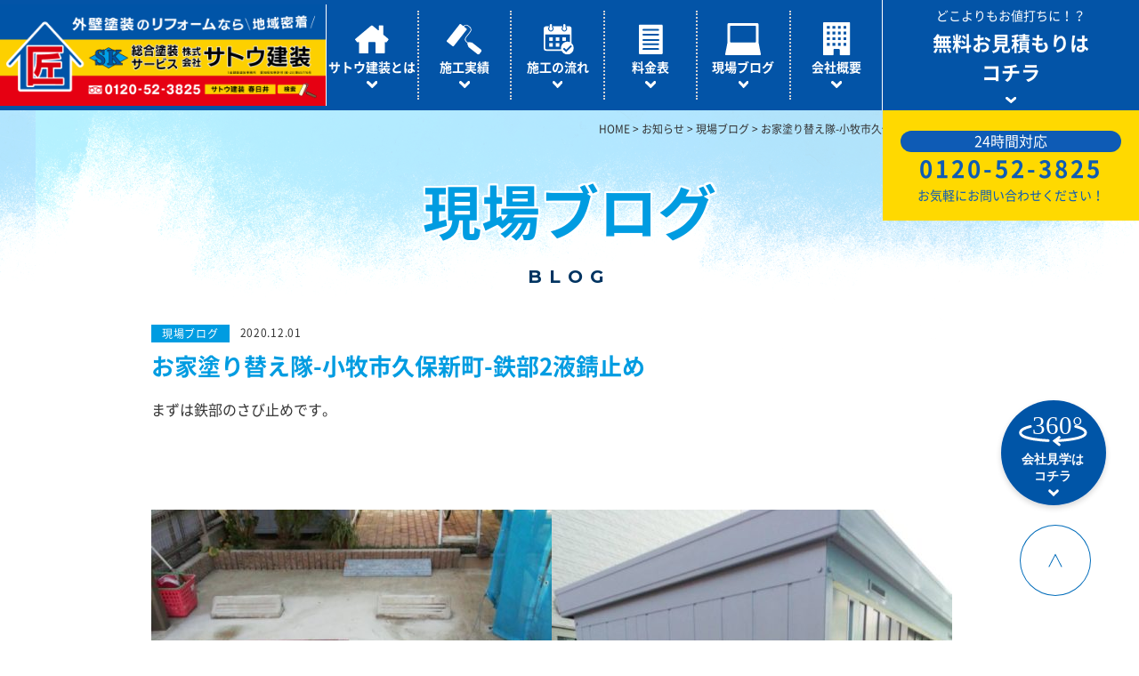

--- FILE ---
content_type: text/html; charset=UTF-8
request_url: https://nurikaetai.jp/blog/14769.html
body_size: 40577
content:
<!DOCTYPE html>
<html lang="ja"><head>
<!-- Google Tag Manager -->
<script>(function(w,d,s,l,i){w[l]=w[l]||[];w[l].push({'gtm.start':
new Date().getTime(),event:'gtm.js'});var f=d.getElementsByTagName(s)[0],
j=d.createElement(s),dl=l!='dataLayer'?'&l='+l:'';j.async=true;j.src=
'https://www.googletagmanager.com/gtm.js?id='+i+dl;f.parentNode.insertBefore(j,f);
})(window,document,'script','dataLayer','GTM-NW4HJ5G');</script>
<!-- End Google Tag Manager -->
<meta charset="UTF-8">
<meta name="viewport" content="width=640, user-scalable=no">
<meta name="format-detection" content="telephone=no">
<meta http-equiv="Cache-Control" content="no-cache">
<!-- Google Tag Manager
<script>(function(w,d,s,l,i){w[l]=w[l]||[];w[l].push({'gtm.start':
new Date().getTime(),event:'gtm.js'});var f=d.getElementsByTagName(s)[0],
j=d.createElement(s),dl=l!='dataLayer'?'&l='+l:'';j.async=true;j.src=
'https://www.googletagmanager.com/gtm.js?id='+i+dl;f.parentNode.insertBefore(j,f);
})(window,document,'script','dataLayer','GTM-NRK5SZ2');</script>
End Google Tag Manager -->



		<!-- All in One SEO 4.9.3 - aioseo.com -->
		<title>お家塗り替え隊-小牧市久保新町-鉄部2液錆止め | サトウ建装 - 外壁塗装、屋根塗装、防水工事の事ならお任せください</title>
	<meta name="description" content="まずは鉄部のさび止めです。 こちらはコ-キングの撤去です。 明日はコ-キングです。" />
	<meta name="robots" content="max-snippet:-1, max-image-preview:large, max-video-preview:-1" />
	<meta name="author" content="sato-kenso"/>
	<meta name="keywords" content="現場ブログ" />
	<link rel="canonical" href="https://nurikaetai.jp/blog/14769.html" />
	<meta name="generator" content="All in One SEO (AIOSEO) 4.9.3" />
		<meta property="og:locale" content="ja_JP" />
		<meta property="og:site_name" content="サトウ建装 - 外壁塗装、屋根塗装、防水工事の事ならお任せください |" />
		<meta property="og:type" content="blog" />
		<meta property="og:title" content="お家塗り替え隊-小牧市久保新町-鉄部2液錆止め | サトウ建装 - 外壁塗装、屋根塗装、防水工事の事ならお任せください" />
		<meta property="og:description" content="まずは鉄部のさび止めです。 こちらはコ-キングの撤去です。 明日はコ-キングです。" />
		<meta property="og:url" content="https://nurikaetai.jp/blog/14769.html" />
		<meta property="og:image" content="https://nurikaetai.jp/wp-content/uploads/2018/09/og.png" />
		<meta property="og:image:secure_url" content="https://nurikaetai.jp/wp-content/uploads/2018/09/og.png" />
		<meta name="twitter:card" content="summary" />
		<meta name="twitter:title" content="お家塗り替え隊-小牧市久保新町-鉄部2液錆止め | サトウ建装 - 外壁塗装、屋根塗装、防水工事の事ならお任せください" />
		<meta name="twitter:description" content="まずは鉄部のさび止めです。 こちらはコ-キングの撤去です。 明日はコ-キングです。" />
		<meta name="twitter:image" content="https://nurikaetai.jp/wp-content/uploads/2018/09/og.png" />
		<script type="application/ld+json" class="aioseo-schema">
			{"@context":"https:\/\/schema.org","@graph":[{"@type":"Article","@id":"https:\/\/nurikaetai.jp\/blog\/14769.html#article","name":"\u304a\u5bb6\u5857\u308a\u66ff\u3048\u968a-\u5c0f\u7267\u5e02\u4e45\u4fdd\u65b0\u753a-\u9244\u90e82\u6db2\u9306\u6b62\u3081 | \u30b5\u30c8\u30a6\u5efa\u88c5 - \u5916\u58c1\u5857\u88c5\u3001\u5c4b\u6839\u5857\u88c5\u3001\u9632\u6c34\u5de5\u4e8b\u306e\u4e8b\u306a\u3089\u304a\u4efb\u305b\u304f\u3060\u3055\u3044","headline":"\u304a\u5bb6\u5857\u308a\u66ff\u3048\u968a-\u5c0f\u7267\u5e02\u4e45\u4fdd\u65b0\u753a-\u9244\u90e82\u6db2\u9306\u6b62\u3081","author":{"@id":"https:\/\/nurikaetai.jp\/author\/sato-kenso#author"},"publisher":{"@id":"https:\/\/nurikaetai.jp\/#organization"},"image":{"@type":"ImageObject","url":"https:\/\/nurikaetai.jp\/wp-content\/uploads\/2020\/12\/36406.jpg","@id":"https:\/\/nurikaetai.jp\/blog\/14769.html\/#articleImage"},"datePublished":"2020-12-01T17:50:45+09:00","dateModified":"2020-12-01T17:50:45+09:00","inLanguage":"ja","mainEntityOfPage":{"@id":"https:\/\/nurikaetai.jp\/blog\/14769.html#webpage"},"isPartOf":{"@id":"https:\/\/nurikaetai.jp\/blog\/14769.html#webpage"},"articleSection":"\u73fe\u5834\u30d6\u30ed\u30b0"},{"@type":"BreadcrumbList","@id":"https:\/\/nurikaetai.jp\/blog\/14769.html#breadcrumblist","itemListElement":[{"@type":"ListItem","@id":"https:\/\/nurikaetai.jp#listItem","position":1,"name":"Home","item":"https:\/\/nurikaetai.jp","nextItem":{"@type":"ListItem","@id":"https:\/\/nurikaetai.jp\/blog#listItem","name":"\u73fe\u5834\u30d6\u30ed\u30b0"}},{"@type":"ListItem","@id":"https:\/\/nurikaetai.jp\/blog#listItem","position":2,"name":"\u73fe\u5834\u30d6\u30ed\u30b0","item":"https:\/\/nurikaetai.jp\/blog","nextItem":{"@type":"ListItem","@id":"https:\/\/nurikaetai.jp\/blog\/14769.html#listItem","name":"\u304a\u5bb6\u5857\u308a\u66ff\u3048\u968a-\u5c0f\u7267\u5e02\u4e45\u4fdd\u65b0\u753a-\u9244\u90e82\u6db2\u9306\u6b62\u3081"},"previousItem":{"@type":"ListItem","@id":"https:\/\/nurikaetai.jp#listItem","name":"Home"}},{"@type":"ListItem","@id":"https:\/\/nurikaetai.jp\/blog\/14769.html#listItem","position":3,"name":"\u304a\u5bb6\u5857\u308a\u66ff\u3048\u968a-\u5c0f\u7267\u5e02\u4e45\u4fdd\u65b0\u753a-\u9244\u90e82\u6db2\u9306\u6b62\u3081","previousItem":{"@type":"ListItem","@id":"https:\/\/nurikaetai.jp\/blog#listItem","name":"\u73fe\u5834\u30d6\u30ed\u30b0"}}]},{"@type":"Organization","@id":"https:\/\/nurikaetai.jp\/#organization","name":"\u30b5\u30c8\u30a6\u5efa\u88c5 - \u5916\u58c1\u5857\u88c5\u3001\u5c4b\u6839\u5857\u88c5\u3001\u9632\u6c34\u5de5\u4e8b\u306e\u4e8b\u306a\u3089\u304a\u4efb\u305b\u304f\u3060\u3055\u3044","url":"https:\/\/nurikaetai.jp\/"},{"@type":"Person","@id":"https:\/\/nurikaetai.jp\/author\/sato-kenso#author","url":"https:\/\/nurikaetai.jp\/author\/sato-kenso","name":"sato-kenso","image":{"@type":"ImageObject","@id":"https:\/\/nurikaetai.jp\/blog\/14769.html#authorImage","url":"https:\/\/secure.gravatar.com\/avatar\/4d86c45d4278b236ff48ba5fdc9a0b59?s=96&d=mm&r=g","width":96,"height":96,"caption":"sato-kenso"}},{"@type":"WebPage","@id":"https:\/\/nurikaetai.jp\/blog\/14769.html#webpage","url":"https:\/\/nurikaetai.jp\/blog\/14769.html","name":"\u304a\u5bb6\u5857\u308a\u66ff\u3048\u968a-\u5c0f\u7267\u5e02\u4e45\u4fdd\u65b0\u753a-\u9244\u90e82\u6db2\u9306\u6b62\u3081 | \u30b5\u30c8\u30a6\u5efa\u88c5 - \u5916\u58c1\u5857\u88c5\u3001\u5c4b\u6839\u5857\u88c5\u3001\u9632\u6c34\u5de5\u4e8b\u306e\u4e8b\u306a\u3089\u304a\u4efb\u305b\u304f\u3060\u3055\u3044","description":"\u307e\u305a\u306f\u9244\u90e8\u306e\u3055\u3073\u6b62\u3081\u3067\u3059\u3002 \u3053\u3061\u3089\u306f\u30b3-\u30ad\u30f3\u30b0\u306e\u64a4\u53bb\u3067\u3059\u3002 \u660e\u65e5\u306f\u30b3-\u30ad\u30f3\u30b0\u3067\u3059\u3002","inLanguage":"ja","isPartOf":{"@id":"https:\/\/nurikaetai.jp\/#website"},"breadcrumb":{"@id":"https:\/\/nurikaetai.jp\/blog\/14769.html#breadcrumblist"},"author":{"@id":"https:\/\/nurikaetai.jp\/author\/sato-kenso#author"},"creator":{"@id":"https:\/\/nurikaetai.jp\/author\/sato-kenso#author"},"datePublished":"2020-12-01T17:50:45+09:00","dateModified":"2020-12-01T17:50:45+09:00"},{"@type":"WebSite","@id":"https:\/\/nurikaetai.jp\/#website","url":"https:\/\/nurikaetai.jp\/","name":"\u30b5\u30c8\u30a6\u5efa\u88c5 - \u5916\u58c1\u5857\u88c5\u3001\u5c4b\u6839\u5857\u88c5\u3001\u9632\u6c34\u5de5\u4e8b\u306e\u4e8b\u306a\u3089\u304a\u4efb\u305b\u304f\u3060\u3055\u3044","inLanguage":"ja","publisher":{"@id":"https:\/\/nurikaetai.jp\/#organization"}}]}
		</script>
		<!-- All in One SEO -->

<link rel='dns-prefetch' href='//static.addtoany.com' />
<script type="text/javascript">
/* <![CDATA[ */
window._wpemojiSettings = {"baseUrl":"https:\/\/s.w.org\/images\/core\/emoji\/14.0.0\/72x72\/","ext":".png","svgUrl":"https:\/\/s.w.org\/images\/core\/emoji\/14.0.0\/svg\/","svgExt":".svg","source":{"concatemoji":"https:\/\/nurikaetai.jp\/wp-includes\/js\/wp-emoji-release.min.js?ver=6.4.7"}};
/*! This file is auto-generated */
!function(i,n){var o,s,e;function c(e){try{var t={supportTests:e,timestamp:(new Date).valueOf()};sessionStorage.setItem(o,JSON.stringify(t))}catch(e){}}function p(e,t,n){e.clearRect(0,0,e.canvas.width,e.canvas.height),e.fillText(t,0,0);var t=new Uint32Array(e.getImageData(0,0,e.canvas.width,e.canvas.height).data),r=(e.clearRect(0,0,e.canvas.width,e.canvas.height),e.fillText(n,0,0),new Uint32Array(e.getImageData(0,0,e.canvas.width,e.canvas.height).data));return t.every(function(e,t){return e===r[t]})}function u(e,t,n){switch(t){case"flag":return n(e,"\ud83c\udff3\ufe0f\u200d\u26a7\ufe0f","\ud83c\udff3\ufe0f\u200b\u26a7\ufe0f")?!1:!n(e,"\ud83c\uddfa\ud83c\uddf3","\ud83c\uddfa\u200b\ud83c\uddf3")&&!n(e,"\ud83c\udff4\udb40\udc67\udb40\udc62\udb40\udc65\udb40\udc6e\udb40\udc67\udb40\udc7f","\ud83c\udff4\u200b\udb40\udc67\u200b\udb40\udc62\u200b\udb40\udc65\u200b\udb40\udc6e\u200b\udb40\udc67\u200b\udb40\udc7f");case"emoji":return!n(e,"\ud83e\udef1\ud83c\udffb\u200d\ud83e\udef2\ud83c\udfff","\ud83e\udef1\ud83c\udffb\u200b\ud83e\udef2\ud83c\udfff")}return!1}function f(e,t,n){var r="undefined"!=typeof WorkerGlobalScope&&self instanceof WorkerGlobalScope?new OffscreenCanvas(300,150):i.createElement("canvas"),a=r.getContext("2d",{willReadFrequently:!0}),o=(a.textBaseline="top",a.font="600 32px Arial",{});return e.forEach(function(e){o[e]=t(a,e,n)}),o}function t(e){var t=i.createElement("script");t.src=e,t.defer=!0,i.head.appendChild(t)}"undefined"!=typeof Promise&&(o="wpEmojiSettingsSupports",s=["flag","emoji"],n.supports={everything:!0,everythingExceptFlag:!0},e=new Promise(function(e){i.addEventListener("DOMContentLoaded",e,{once:!0})}),new Promise(function(t){var n=function(){try{var e=JSON.parse(sessionStorage.getItem(o));if("object"==typeof e&&"number"==typeof e.timestamp&&(new Date).valueOf()<e.timestamp+604800&&"object"==typeof e.supportTests)return e.supportTests}catch(e){}return null}();if(!n){if("undefined"!=typeof Worker&&"undefined"!=typeof OffscreenCanvas&&"undefined"!=typeof URL&&URL.createObjectURL&&"undefined"!=typeof Blob)try{var e="postMessage("+f.toString()+"("+[JSON.stringify(s),u.toString(),p.toString()].join(",")+"));",r=new Blob([e],{type:"text/javascript"}),a=new Worker(URL.createObjectURL(r),{name:"wpTestEmojiSupports"});return void(a.onmessage=function(e){c(n=e.data),a.terminate(),t(n)})}catch(e){}c(n=f(s,u,p))}t(n)}).then(function(e){for(var t in e)n.supports[t]=e[t],n.supports.everything=n.supports.everything&&n.supports[t],"flag"!==t&&(n.supports.everythingExceptFlag=n.supports.everythingExceptFlag&&n.supports[t]);n.supports.everythingExceptFlag=n.supports.everythingExceptFlag&&!n.supports.flag,n.DOMReady=!1,n.readyCallback=function(){n.DOMReady=!0}}).then(function(){return e}).then(function(){var e;n.supports.everything||(n.readyCallback(),(e=n.source||{}).concatemoji?t(e.concatemoji):e.wpemoji&&e.twemoji&&(t(e.twemoji),t(e.wpemoji)))}))}((window,document),window._wpemojiSettings);
/* ]]> */
</script>
<style id='wp-emoji-styles-inline-css' type='text/css'>

	img.wp-smiley, img.emoji {
		display: inline !important;
		border: none !important;
		box-shadow: none !important;
		height: 1em !important;
		width: 1em !important;
		margin: 0 0.07em !important;
		vertical-align: -0.1em !important;
		background: none !important;
		padding: 0 !important;
	}
</style>
<link rel='stylesheet' id='wp-block-library-css' href='https://nurikaetai.jp/wp-includes/css/dist/block-library/style.min.css?ver=6.4.7' type='text/css' media='all' />
<link rel='stylesheet' id='aioseo/css/src/vue/standalone/blocks/table-of-contents/global.scss-css' href='https://nurikaetai.jp/wp-content/plugins/all-in-one-seo-pack/dist/Lite/assets/css/table-of-contents/global.e90f6d47.css?ver=4.9.3' type='text/css' media='all' />
<style id='classic-theme-styles-inline-css' type='text/css'>
/*! This file is auto-generated */
.wp-block-button__link{color:#fff;background-color:#32373c;border-radius:9999px;box-shadow:none;text-decoration:none;padding:calc(.667em + 2px) calc(1.333em + 2px);font-size:1.125em}.wp-block-file__button{background:#32373c;color:#fff;text-decoration:none}
</style>
<style id='global-styles-inline-css' type='text/css'>
body{--wp--preset--color--black: #000000;--wp--preset--color--cyan-bluish-gray: #abb8c3;--wp--preset--color--white: #ffffff;--wp--preset--color--pale-pink: #f78da7;--wp--preset--color--vivid-red: #cf2e2e;--wp--preset--color--luminous-vivid-orange: #ff6900;--wp--preset--color--luminous-vivid-amber: #fcb900;--wp--preset--color--light-green-cyan: #7bdcb5;--wp--preset--color--vivid-green-cyan: #00d084;--wp--preset--color--pale-cyan-blue: #8ed1fc;--wp--preset--color--vivid-cyan-blue: #0693e3;--wp--preset--color--vivid-purple: #9b51e0;--wp--preset--gradient--vivid-cyan-blue-to-vivid-purple: linear-gradient(135deg,rgba(6,147,227,1) 0%,rgb(155,81,224) 100%);--wp--preset--gradient--light-green-cyan-to-vivid-green-cyan: linear-gradient(135deg,rgb(122,220,180) 0%,rgb(0,208,130) 100%);--wp--preset--gradient--luminous-vivid-amber-to-luminous-vivid-orange: linear-gradient(135deg,rgba(252,185,0,1) 0%,rgba(255,105,0,1) 100%);--wp--preset--gradient--luminous-vivid-orange-to-vivid-red: linear-gradient(135deg,rgba(255,105,0,1) 0%,rgb(207,46,46) 100%);--wp--preset--gradient--very-light-gray-to-cyan-bluish-gray: linear-gradient(135deg,rgb(238,238,238) 0%,rgb(169,184,195) 100%);--wp--preset--gradient--cool-to-warm-spectrum: linear-gradient(135deg,rgb(74,234,220) 0%,rgb(151,120,209) 20%,rgb(207,42,186) 40%,rgb(238,44,130) 60%,rgb(251,105,98) 80%,rgb(254,248,76) 100%);--wp--preset--gradient--blush-light-purple: linear-gradient(135deg,rgb(255,206,236) 0%,rgb(152,150,240) 100%);--wp--preset--gradient--blush-bordeaux: linear-gradient(135deg,rgb(254,205,165) 0%,rgb(254,45,45) 50%,rgb(107,0,62) 100%);--wp--preset--gradient--luminous-dusk: linear-gradient(135deg,rgb(255,203,112) 0%,rgb(199,81,192) 50%,rgb(65,88,208) 100%);--wp--preset--gradient--pale-ocean: linear-gradient(135deg,rgb(255,245,203) 0%,rgb(182,227,212) 50%,rgb(51,167,181) 100%);--wp--preset--gradient--electric-grass: linear-gradient(135deg,rgb(202,248,128) 0%,rgb(113,206,126) 100%);--wp--preset--gradient--midnight: linear-gradient(135deg,rgb(2,3,129) 0%,rgb(40,116,252) 100%);--wp--preset--font-size--small: 13px;--wp--preset--font-size--medium: 20px;--wp--preset--font-size--large: 36px;--wp--preset--font-size--x-large: 42px;--wp--preset--spacing--20: 0.44rem;--wp--preset--spacing--30: 0.67rem;--wp--preset--spacing--40: 1rem;--wp--preset--spacing--50: 1.5rem;--wp--preset--spacing--60: 2.25rem;--wp--preset--spacing--70: 3.38rem;--wp--preset--spacing--80: 5.06rem;--wp--preset--shadow--natural: 6px 6px 9px rgba(0, 0, 0, 0.2);--wp--preset--shadow--deep: 12px 12px 50px rgba(0, 0, 0, 0.4);--wp--preset--shadow--sharp: 6px 6px 0px rgba(0, 0, 0, 0.2);--wp--preset--shadow--outlined: 6px 6px 0px -3px rgba(255, 255, 255, 1), 6px 6px rgba(0, 0, 0, 1);--wp--preset--shadow--crisp: 6px 6px 0px rgba(0, 0, 0, 1);}:where(.is-layout-flex){gap: 0.5em;}:where(.is-layout-grid){gap: 0.5em;}body .is-layout-flow > .alignleft{float: left;margin-inline-start: 0;margin-inline-end: 2em;}body .is-layout-flow > .alignright{float: right;margin-inline-start: 2em;margin-inline-end: 0;}body .is-layout-flow > .aligncenter{margin-left: auto !important;margin-right: auto !important;}body .is-layout-constrained > .alignleft{float: left;margin-inline-start: 0;margin-inline-end: 2em;}body .is-layout-constrained > .alignright{float: right;margin-inline-start: 2em;margin-inline-end: 0;}body .is-layout-constrained > .aligncenter{margin-left: auto !important;margin-right: auto !important;}body .is-layout-constrained > :where(:not(.alignleft):not(.alignright):not(.alignfull)){max-width: var(--wp--style--global--content-size);margin-left: auto !important;margin-right: auto !important;}body .is-layout-constrained > .alignwide{max-width: var(--wp--style--global--wide-size);}body .is-layout-flex{display: flex;}body .is-layout-flex{flex-wrap: wrap;align-items: center;}body .is-layout-flex > *{margin: 0;}body .is-layout-grid{display: grid;}body .is-layout-grid > *{margin: 0;}:where(.wp-block-columns.is-layout-flex){gap: 2em;}:where(.wp-block-columns.is-layout-grid){gap: 2em;}:where(.wp-block-post-template.is-layout-flex){gap: 1.25em;}:where(.wp-block-post-template.is-layout-grid){gap: 1.25em;}.has-black-color{color: var(--wp--preset--color--black) !important;}.has-cyan-bluish-gray-color{color: var(--wp--preset--color--cyan-bluish-gray) !important;}.has-white-color{color: var(--wp--preset--color--white) !important;}.has-pale-pink-color{color: var(--wp--preset--color--pale-pink) !important;}.has-vivid-red-color{color: var(--wp--preset--color--vivid-red) !important;}.has-luminous-vivid-orange-color{color: var(--wp--preset--color--luminous-vivid-orange) !important;}.has-luminous-vivid-amber-color{color: var(--wp--preset--color--luminous-vivid-amber) !important;}.has-light-green-cyan-color{color: var(--wp--preset--color--light-green-cyan) !important;}.has-vivid-green-cyan-color{color: var(--wp--preset--color--vivid-green-cyan) !important;}.has-pale-cyan-blue-color{color: var(--wp--preset--color--pale-cyan-blue) !important;}.has-vivid-cyan-blue-color{color: var(--wp--preset--color--vivid-cyan-blue) !important;}.has-vivid-purple-color{color: var(--wp--preset--color--vivid-purple) !important;}.has-black-background-color{background-color: var(--wp--preset--color--black) !important;}.has-cyan-bluish-gray-background-color{background-color: var(--wp--preset--color--cyan-bluish-gray) !important;}.has-white-background-color{background-color: var(--wp--preset--color--white) !important;}.has-pale-pink-background-color{background-color: var(--wp--preset--color--pale-pink) !important;}.has-vivid-red-background-color{background-color: var(--wp--preset--color--vivid-red) !important;}.has-luminous-vivid-orange-background-color{background-color: var(--wp--preset--color--luminous-vivid-orange) !important;}.has-luminous-vivid-amber-background-color{background-color: var(--wp--preset--color--luminous-vivid-amber) !important;}.has-light-green-cyan-background-color{background-color: var(--wp--preset--color--light-green-cyan) !important;}.has-vivid-green-cyan-background-color{background-color: var(--wp--preset--color--vivid-green-cyan) !important;}.has-pale-cyan-blue-background-color{background-color: var(--wp--preset--color--pale-cyan-blue) !important;}.has-vivid-cyan-blue-background-color{background-color: var(--wp--preset--color--vivid-cyan-blue) !important;}.has-vivid-purple-background-color{background-color: var(--wp--preset--color--vivid-purple) !important;}.has-black-border-color{border-color: var(--wp--preset--color--black) !important;}.has-cyan-bluish-gray-border-color{border-color: var(--wp--preset--color--cyan-bluish-gray) !important;}.has-white-border-color{border-color: var(--wp--preset--color--white) !important;}.has-pale-pink-border-color{border-color: var(--wp--preset--color--pale-pink) !important;}.has-vivid-red-border-color{border-color: var(--wp--preset--color--vivid-red) !important;}.has-luminous-vivid-orange-border-color{border-color: var(--wp--preset--color--luminous-vivid-orange) !important;}.has-luminous-vivid-amber-border-color{border-color: var(--wp--preset--color--luminous-vivid-amber) !important;}.has-light-green-cyan-border-color{border-color: var(--wp--preset--color--light-green-cyan) !important;}.has-vivid-green-cyan-border-color{border-color: var(--wp--preset--color--vivid-green-cyan) !important;}.has-pale-cyan-blue-border-color{border-color: var(--wp--preset--color--pale-cyan-blue) !important;}.has-vivid-cyan-blue-border-color{border-color: var(--wp--preset--color--vivid-cyan-blue) !important;}.has-vivid-purple-border-color{border-color: var(--wp--preset--color--vivid-purple) !important;}.has-vivid-cyan-blue-to-vivid-purple-gradient-background{background: var(--wp--preset--gradient--vivid-cyan-blue-to-vivid-purple) !important;}.has-light-green-cyan-to-vivid-green-cyan-gradient-background{background: var(--wp--preset--gradient--light-green-cyan-to-vivid-green-cyan) !important;}.has-luminous-vivid-amber-to-luminous-vivid-orange-gradient-background{background: var(--wp--preset--gradient--luminous-vivid-amber-to-luminous-vivid-orange) !important;}.has-luminous-vivid-orange-to-vivid-red-gradient-background{background: var(--wp--preset--gradient--luminous-vivid-orange-to-vivid-red) !important;}.has-very-light-gray-to-cyan-bluish-gray-gradient-background{background: var(--wp--preset--gradient--very-light-gray-to-cyan-bluish-gray) !important;}.has-cool-to-warm-spectrum-gradient-background{background: var(--wp--preset--gradient--cool-to-warm-spectrum) !important;}.has-blush-light-purple-gradient-background{background: var(--wp--preset--gradient--blush-light-purple) !important;}.has-blush-bordeaux-gradient-background{background: var(--wp--preset--gradient--blush-bordeaux) !important;}.has-luminous-dusk-gradient-background{background: var(--wp--preset--gradient--luminous-dusk) !important;}.has-pale-ocean-gradient-background{background: var(--wp--preset--gradient--pale-ocean) !important;}.has-electric-grass-gradient-background{background: var(--wp--preset--gradient--electric-grass) !important;}.has-midnight-gradient-background{background: var(--wp--preset--gradient--midnight) !important;}.has-small-font-size{font-size: var(--wp--preset--font-size--small) !important;}.has-medium-font-size{font-size: var(--wp--preset--font-size--medium) !important;}.has-large-font-size{font-size: var(--wp--preset--font-size--large) !important;}.has-x-large-font-size{font-size: var(--wp--preset--font-size--x-large) !important;}
.wp-block-navigation a:where(:not(.wp-element-button)){color: inherit;}
:where(.wp-block-post-template.is-layout-flex){gap: 1.25em;}:where(.wp-block-post-template.is-layout-grid){gap: 1.25em;}
:where(.wp-block-columns.is-layout-flex){gap: 2em;}:where(.wp-block-columns.is-layout-grid){gap: 2em;}
.wp-block-pullquote{font-size: 1.5em;line-height: 1.6;}
</style>
<link rel='stylesheet' id='addtoany-css' href='https://nurikaetai.jp/wp-content/plugins/add-to-any/addtoany.min.css?ver=1.16' type='text/css' media='all' />
<script type="text/javascript" src="https://nurikaetai.jp/wp-includes/js/jquery/jquery.min.js?ver=3.7.1" id="jquery-core-js"></script>
<script type="text/javascript" src="https://nurikaetai.jp/wp-includes/js/jquery/jquery-migrate.min.js?ver=3.4.1" id="jquery-migrate-js"></script>
<script type="text/javascript" id="addtoany-core-js-before">
/* <![CDATA[ */
window.a2a_config=window.a2a_config||{};a2a_config.callbacks=[];a2a_config.overlays=[];a2a_config.templates={};a2a_localize = {
	Share: "共有",
	Save: "ブックマーク",
	Subscribe: "購読",
	Email: "メール",
	Bookmark: "ブックマーク",
	ShowAll: "すべて表示する",
	ShowLess: "小さく表示する",
	FindServices: "サービスを探す",
	FindAnyServiceToAddTo: "追加するサービスを今すぐ探す",
	PoweredBy: "Powered by",
	ShareViaEmail: "メールでシェアする",
	SubscribeViaEmail: "メールで購読する",
	BookmarkInYourBrowser: "ブラウザにブックマーク",
	BookmarkInstructions: "このページをブックマークするには、 Ctrl+D または \u2318+D を押下。",
	AddToYourFavorites: "お気に入りに追加",
	SendFromWebOrProgram: "任意のメールアドレスまたはメールプログラムから送信",
	EmailProgram: "メールプログラム",
	More: "詳細&#8230;",
	ThanksForSharing: "共有ありがとうございます !",
	ThanksForFollowing: "フォローありがとうございます !"
};
/* ]]> */
</script>
<script type="text/javascript" defer src="https://static.addtoany.com/menu/page.js" id="addtoany-core-js"></script>
<script type="text/javascript" defer src="https://nurikaetai.jp/wp-content/plugins/add-to-any/addtoany.min.js?ver=1.1" id="addtoany-jquery-js"></script>

<link href="https://nurikaetai.jp/wp-content/themes/temple/site/css/font.css" rel="stylesheet" type="text/css" media="all">
<link href="https://nurikaetai.jp/wp-content/themes/temple/site/css/style.css" rel="stylesheet" type="text/css" media="all">
<link href="https://nurikaetai.jp/wp-content/themes/temple/site/css/animate.css" rel="stylesheet" type="text/css" media="all">

</head>

<body>
<!-- Google Tag Manager (noscript) -->
<noscript><iframe src="https://www.googletagmanager.com/ns.html?id=GTM-NW4HJ5G"
height="0" width="0" style="display:none;visibility:hidden"></iframe></noscript>
<!-- End Google Tag Manager (noscript) -->
<!-- Google Tag Manager (noscript)
<noscript><iframe src="https://www.googletagmanager.com/ns.html?id=GTM-NRK5SZ2"
height="0" width="0" style="display:none;visibility:hidden"></iframe></noscript>
End Google Tag Manager (noscript) -->
	<div class="loading">
		<div class="loadbox">
			<div class="dot-pulse"></div>
		</div>
	</div>

	<header>
		<div class="sitename">
			<h1 class="logo pc"><a href="/"><img src="https://nurikaetai.jp/wp-content/themes/temple/site/img/common/logo.png" alt="総合塗装サービス 株式会社サトウ建装"></a></h1>
			<h1 class="logo sp"><a href="/"><img src="https://nurikaetai.jp/wp-content/themes/temple/site/img_sp/common/logo_sp.png" alt="総合塗装サービス 株式会社サトウ建装"></a></h1>
		</div>
		<div class="navi_area">
			<div class="menu">
				<span></span>
				<span></span>
				<span></span>
			</div>
			<nav id="gnavi">
				<ul>
					<li>
						<a href="/about" class="gnavi_box">
							<div class="gnavi_icon pc"><img src="https://nurikaetai.jp/wp-content/themes/temple/site/img/common/ico_gnavi01.svg" alt=""></div>
							<div class="gnavi_icon sp"><img src="https://nurikaetai.jp/wp-content/themes/temple/site/img_sp/common/ico_gnavi01.svg" alt=""></div>
							<p>サトウ建装とは</p>
							<span class="nav_arrow">
								<picture>
									<source srcset="https://nurikaetai.jp/wp-content/themes/temple/site/img_sp/common/gnavi_arrowR_bl.svg" media="(max-width: 1099px)" alt=""/>
									<img src="https://nurikaetai.jp/wp-content/themes/temple/site/img/common/gnavi_arrow_wh.svg" alt="">
								</picture>
							</span>
						</a>
					</li>
					<li>
						<a href="/works" class="gnavi_box">
							<div class="gnavi_icon pc"><img src="https://nurikaetai.jp/wp-content/themes/temple/site/img/common/ico_gnavi02.svg" alt=""></div>
							<div class="gnavi_icon sp"><img src="https://nurikaetai.jp/wp-content/themes/temple/site/img_sp/common/ico_gnavi02.svg" alt=""></div>
							<p>施工実績</p>
							<span class="nav_arrow">
								<picture>
									<source srcset="https://nurikaetai.jp/wp-content/themes/temple/site/img_sp/common/gnavi_arrowR_bl.svg" media="(max-width: 1099px)" alt=""/>
									<img src="https://nurikaetai.jp/wp-content/themes/temple/site/img/common/gnavi_arrow_wh.svg" alt="">
								</picture>
							</span>						
						</a>
					</li>
					<li>
						<a href="/flow" class="gnavi_box">
							<div class="gnavi_icon pc"><img src="https://nurikaetai.jp/wp-content/themes/temple/site/img/common/ico_gnavi03.svg" alt=""></div>
							<div class="gnavi_icon sp"><img src="https://nurikaetai.jp/wp-content/themes/temple/site/img_sp/common/ico_gnavi03.svg" alt=""></div>
							<p>施工の流れ</p>
							<span class="nav_arrow">
								<picture>
									<source srcset="https://nurikaetai.jp/wp-content/themes/temple/site/img_sp/common/gnavi_arrowR_bl.svg" media="(max-width: 1099px)" alt=""/>
									<img src="https://nurikaetai.jp/wp-content/themes/temple/site/img/common/gnavi_arrow_wh.svg" alt="">
								</picture>
							</span>						
						</a>
					</li>
					<li>
						<a href="/price" class="gnavi_box">
							<div class="gnavi_icon pc"><img src="https://nurikaetai.jp/wp-content/themes/temple/site/img/common/ico_gnavi04.svg" alt=""></div>
							<div class="gnavi_icon sp"><img src="https://nurikaetai.jp/wp-content/themes/temple/site/img_sp/common/ico_gnavi04.svg" alt=""></div>
							<p>料金表</p>
							<span class="nav_arrow">
								<picture>
									<source srcset="https://nurikaetai.jp/wp-content/themes/temple/site/img_sp/common/gnavi_arrowR_bl.svg" media="(max-width: 1099px)" alt=""/>
									<img src="https://nurikaetai.jp/wp-content/themes/temple/site/img/common/gnavi_arrow_wh.svg" alt="">
								</picture>
							</span>						
						</a>
					</li>
					<li>
						<a href="/blog" class="gnavi_box">
							<div class="gnavi_icon pc"><img src="https://nurikaetai.jp/wp-content/themes/temple/site/img/common/ico_gnavi05.svg" alt=""></div>
							<div class="gnavi_icon sp"><img src="https://nurikaetai.jp/wp-content/themes/temple/site/img_sp/common/ico_gnavi05.svg" alt=""></div>
							<p>現場ブログ</p>
							<span class="nav_arrow">
								<picture>
									<source srcset="https://nurikaetai.jp/wp-content/themes/temple/site/img_sp/common/gnavi_arrowR_bl.svg" media="(max-width: 1099px)" alt=""/>
									<img src="https://nurikaetai.jp/wp-content/themes/temple/site/img/common/gnavi_arrow_wh.svg" alt="">
								</picture>
							</span>						
						</a>
					</li>
					<li>
						<a href="/about#corporate" class="gnavi_box">
							<div class="gnavi_icon pc"><img src="https://nurikaetai.jp/wp-content/themes/temple/site/img/common/ico_gnavi06.svg" alt=""></div>
							<div class="gnavi_icon sp"><img src="https://nurikaetai.jp/wp-content/themes/temple/site/img_sp/common/ico_gnavi06.svg" alt=""></div>
							<p>会社概要</p>
							<span class="nav_arrow">
								<picture>
									<source srcset="https://nurikaetai.jp/wp-content/themes/temple/site/img_sp/common/gnavi_arrowR_bl.svg" media="(max-width: 1099px)" alt=""/>
									<img src="https://nurikaetai.jp/wp-content/themes/temple/site/img/common/gnavi_arrow_wh.svg" alt="">
								</picture>
							</span>							
						</a>
					</li>
					<li class="gnavi_sponly">
						<a href="https://goo.gl/maps/JjgiKpyDfTf6ZR2PA" target="_blank" class="gnavi_box">
							<div class="gnavi_icon"><img src="https://nurikaetai.jp/wp-content/themes/temple/site/img_sp/common/ico_360_sp.svg" alt=""></div>
							<p>会社見学はコチラ</p>
							<span class="nav_arrow"><img src="https://nurikaetai.jp/wp-content/themes/temple/site/img_sp/common/gnavi_arrowR_wh.svg" alt=""></span>
						</a>
					</li>
					<div class="gnavi_contact contact_top">
						<p class="sm_txt">どこよりもお値打ちに！？</p>
						<p class="gnavi_txt">無料お見積もりは<br>コチラ</p>
						<span class="nav_arrow"><img src="https://nurikaetai.jp/wp-content/themes/temple/site/img/common/gnavi_arrow_wh.svg" alt=""></span>
					</div>
					<div class="gnavi_contact contact_tel">
						<p class="time">24時間対応</p>
						<div class="gnavi_tel">0120-52-3825</div>
						<p class="sm_txt">お気軽にお問い合わせください！</p>
					</div>
				</ul>
			</nav>

		</div>
	</header>


	<article id="news">


	<section class="pagetitle pagetitle_news2">
		<div class="wrap">
							<div class="heading">
					<h1 class="tit tip_en tip_blog">現場ブログ</h1>
				</div>
						<div class="pan">
				<p><span property="itemListElement" typeof="ListItem"><a property="item" typeof="WebPage" title="サトウ建装 - 外壁塗装、屋根塗装、防水工事の事ならお任せくださいへ移動" href="https://nurikaetai.jp" class="home"><span property="name">HOME</span></a><meta property="position" content="1"></span> &gt; <span property="itemListElement" typeof="ListItem"><a property="item" typeof="WebPage" title="お知らせへ移動" href="https://nurikaetai.jp/news" class="post-root post post-post"><span property="name">お知らせ</span></a><meta property="position" content="2"></span> &gt; <span property="itemListElement" typeof="ListItem"><a property="item" typeof="WebPage" title="現場ブログのカテゴリーアーカイブへ移動" href="https://nurikaetai.jp/blog" class="taxonomy category"><span property="name">現場ブログ</span></a><meta property="position" content="3"></span> &gt; <span property="itemListElement" typeof="ListItem"><span property="name">お家塗り替え隊-小牧市久保新町-鉄部2液錆止め</span><meta property="position" content="4"></span></p>
			</div>
		</div>
	</section>

	<section class="detail">
		<div class="wrap">
			
				<div class="inbox">
					<ul class="ul_date">
						<li class="cat"><span class="std">現場ブログ</span></li>
						<li>2020.12.01</li>
					</ul>
					<h2 class="title wow fadeInUp">お家塗り替え隊-小牧市久保新町-鉄部2液錆止め</h2>
					<div class="entry clearfix wow fadeInUp">
						<p>まずは鉄部のさび止めです。</p>
<p>&nbsp;</p>
<p><img fetchpriority="high" decoding="async" class="alignnone size-large wp-image-14764" src="https://nurikaetai.jp/wp-content/uploads/2020/12/36406-450x600.jpg" alt="" width="450" height="600" /><img decoding="async" class="alignnone size-large wp-image-14760" src="https://nurikaetai.jp/wp-content/uploads/2020/12/36408-450x600.jpg" alt="" width="450" height="600" /><img decoding="async" class="alignnone size-large wp-image-14759" src="https://nurikaetai.jp/wp-content/uploads/2020/12/36409-450x600.jpg" alt="" width="450" height="600" /><img loading="lazy" decoding="async" class="alignnone size-large wp-image-14763" src="https://nurikaetai.jp/wp-content/uploads/2020/12/36411-450x600.jpg" alt="" width="450" height="600" /><img loading="lazy" decoding="async" class="alignnone size-large wp-image-14762" src="https://nurikaetai.jp/wp-content/uploads/2020/12/36403-450x600.jpg" alt="" width="450" height="600" /><img loading="lazy" decoding="async" class="alignnone size-large wp-image-14761" src="https://nurikaetai.jp/wp-content/uploads/2020/12/36401-450x600.jpg" alt="" width="450" height="600" /></p>
<p>こちらはコ-キングの撤去です。</p>
<p>&nbsp;</p>
<p><img loading="lazy" decoding="async" class="alignnone size-large wp-image-14765" src="https://nurikaetai.jp/wp-content/uploads/2020/12/36423-450x600.jpg" alt="" width="450" height="600" /><img loading="lazy" decoding="async" class="alignnone size-large wp-image-14766" src="https://nurikaetai.jp/wp-content/uploads/2020/12/36424-450x600.jpg" alt="" width="450" height="600" /><img loading="lazy" decoding="async" class="alignnone size-large wp-image-14767" src="https://nurikaetai.jp/wp-content/uploads/2020/12/36413-450x600.jpg" alt="" width="450" height="600" /><img loading="lazy" decoding="async" class="alignnone size-large wp-image-14768" src="https://nurikaetai.jp/wp-content/uploads/2020/12/36415-450x600.jpg" alt="" width="450" height="600" /></p>
<p>明日はコ-キングです。</p>
<p>&nbsp;</p>
<div class="addtoany_share_save_container addtoany_content addtoany_content_bottom"><div class="a2a_kit a2a_kit_size_32 addtoany_list" data-a2a-url="https://nurikaetai.jp/blog/14769.html" data-a2a-title="お家塗り替え隊-小牧市久保新町-鉄部2液錆止め"><a class="a2a_button_facebook" href="https://www.addtoany.com/add_to/facebook?linkurl=https%3A%2F%2Fnurikaetai.jp%2Fblog%2F14769.html&amp;linkname=%E3%81%8A%E5%AE%B6%E5%A1%97%E3%82%8A%E6%9B%BF%E3%81%88%E9%9A%8A-%E5%B0%8F%E7%89%A7%E5%B8%82%E4%B9%85%E4%BF%9D%E6%96%B0%E7%94%BA-%E9%89%84%E9%83%A82%E6%B6%B2%E9%8C%86%E6%AD%A2%E3%82%81" title="Facebook" rel="nofollow noopener" target="_blank"></a><a class="a2a_button_twitter" href="https://www.addtoany.com/add_to/twitter?linkurl=https%3A%2F%2Fnurikaetai.jp%2Fblog%2F14769.html&amp;linkname=%E3%81%8A%E5%AE%B6%E5%A1%97%E3%82%8A%E6%9B%BF%E3%81%88%E9%9A%8A-%E5%B0%8F%E7%89%A7%E5%B8%82%E4%B9%85%E4%BF%9D%E6%96%B0%E7%94%BA-%E9%89%84%E9%83%A82%E6%B6%B2%E9%8C%86%E6%AD%A2%E3%82%81" title="Twitter" rel="nofollow noopener" target="_blank"></a><a class="a2a_dd addtoany_share_save addtoany_share" href="https://www.addtoany.com/share"></a></div></div>					</div>
					<p class="pager wow fadeInUp">
						<a href="https://nurikaetai.jp/blog/14755.html" rel="prev">前へ　＜</a>
											 	<a href="https://nurikaetai.jp/blog">一覧に戻る</a>
						<a href="https://nurikaetai.jp/blog/14780.html" rel="next">＞　次へ</a>					</p>
				</div>

					</div>
	</section>

	<aside class="share_contact">
		<div class="wrap">
			<div class="heading">
				<h2 class="tit tip_en">お問い合わせ</h2>
			</div>
			<p class="text">ご相談・ご質問等ございましたら、<br class="sp">お気軽にお問い合わせください。</p>
			<p class="tel"><a href="tel:0120-52-3825">0120-52-3825</a></p>
			<p class="time">24時間受付中！</p>
			<p class="btn"><a href="/contact">お問い合わせはこちら</a></p>
		</div>
	</aside>



	</article>

	<div class="fixed">
				<a href="https://goo.gl/maps/JjgiKpyDfTf6ZR2PA" target="_blank" class="pc"><img src="https://nurikaetai.jp/wp-content/themes/temple/site/img/common/360btn.svg" alt="工場見学はコチラ" class="pc"></a>
		<a href="tel:0120523825" class="tel sp">無料お見積もり</a>
		<a href="/contact" class="form sp">お問い合わせ</a>
			</div>
	<div class="pagetop"><a href="#" data-scroll><img src="https://nurikaetai.jp/wp-content/themes/temple/site/img/common/pagetop.svg" alt="ページトップへ"></a></div>


	<footer id="gft">
		<div class="wrap">
			<div class="first">
				<div class="site_info">
					<div class="one">
						<div class="gr_tel">
							<p class="txt_tel"><a href="tel:0120-52-3825">0120-52-3825</a></p>
							<p class="open"><span>24時間受付中！</span></p>
						</div>
						<h5 class="flogo"><a href="/"><img src="https://nurikaetai.jp/wp-content/themes/temple/site/img/common/flogo.svg" alt="総合塗装サービス 株式会社サトウ建装"></a></h5>
					</div>
					<div class="two">
						<dl class="dl_date">
							<dd class="date_hoken">瑕疵担保保険加入店／社会保険・労災加入店</dd>
							<dt>総合塗装サービス  <span>株式会社 サトウ健装</span></dt>
							<dd class="date_add">〒487-0004 春日井市玉野町784-9</dd>
						</dl>
					</div>
				</div>
			</div>
			<div class="seconde">
				<ul class="ul_unav">
					<li><a href="/sitemaps">サイトマップ</a></li>
					<li><a href="/privacy">プライバシーポリシー</a></li>
				</ul>
				<p class="copyright">© satoukensou. All Rights Reserved.</p>
			</div>
		</div>
		<ul class="bn">
			<li><a href="/staff/11204.html"><img src="https://nurikaetai.jp/wp-content/themes/temple/site/img/common/bn01.jpg" alt="T-POINT"></a></li>
			<li><a href="https://paypay.ne.jp/guide/" target="_blank"><img src="https://nurikaetai.jp/wp-content/themes/temple/site/img/common/bn02.jpg" alt="PayPay"></a></li>
			<li><a href="/staff/2043.html"><img src="https://nurikaetai.jp/wp-content/themes/temple/site/img/common/bn03.jpg" alt="名鉄バスに広告掲載中"></a></li>
			<li><a href="/staff/15429.html"><img src="https://nurikaetai.jp/wp-content/themes/temple/site/img/common/bn04.jpg" alt="塗装職人募集中"></a></li>
			<li><a href="/staff/3271.html"><img src="https://nurikaetai.jp/wp-content/themes/temple/site/img/common/bn05.jpg" alt="GAINA"></a></li>
			<li><a href="/staff/2145.html"><img src="https://nurikaetai.jp/wp-content/themes/temple/site/img/common/bn06.jpg" alt="ASTEC"></a></li>
			<li><a href="https://autochem.co.jp/products/929/" target="_blank"><img src="https://nurikaetai.jp/wp-content/themes/temple/site/img/common/bn07.jpg" alt="AUTON NXCEED"></a></li>
		</ul>
	</footer>


	<!--Google Analytics 電話タップをイベント送信-->
	<script type="text/javascript">
		jQuery(function() {
			jQuery("a").click(function(e) {
				var ahref = jQuery(this).attr('href');
				if (ahref.indexOf("tel:") != -1 ) {
					gtag('event', 'TelClick', {
						event_category: '電話問い合わせ',
						event_label: '株式会社サトウ建装',
						value: ''
					});
				}
			});
		});
	</script>

	<script src="https://nurikaetai.jp/wp-content/themes/temple/lib/js/jquery-3.2.1.min.js"></script>
	<script src="https://nurikaetai.jp/wp-content/themes/temple/lib/js/jquery.easing.1.3.js"></script>
	<script src="https://nurikaetai.jp/wp-content/themes/temple/site/js/smooth-scroll.min.js"></script>
	<script src="https://nurikaetai.jp/wp-content/themes/temple/site/js/wow.min.js"></script>
	<script src="https://nurikaetai.jp/wp-content/themes/temple/site/js/common.js"></script>

		<script type="text/javascript" src="https://nurikaetai.jp/wp-content/plugins/page-links-to/dist/new-tab.js?ver=3.3.7" id="page-links-to-js"></script>
</body>

</html>


--- FILE ---
content_type: text/css
request_url: https://nurikaetai.jp/wp-content/themes/temple/site/css/style.css
body_size: 131332
content:
@charset "UTF-8";
/*
 * lib/css/reset.css
 *
*/
@import url("https://fonts.googleapis.com/css2?family=Montserrat:wght@500;700&display=swap");
@import url("https://fonts.googleapis.com/css2?family=Montserrat:wght@500;700&display=swap");
@import url("https://fonts.googleapis.com/css2?family=Montserrat:wght@500;700&display=swap");
@import url("https://fonts.googleapis.com/css2?family=Montserrat:wght@500;700&display=swap");
@import url("https://fonts.googleapis.com/css2?family=Montserrat:wght@500;700&display=swap");
@import url("https://fonts.googleapis.com/css2?family=Montserrat:wght@500;700&display=swap");
@import url("https://fonts.googleapis.com/css2?family=Montserrat:wght@500;700&display=swap");
@import url("https://fonts.googleapis.com/css2?family=Montserrat:wght@500;700&display=swap");
@import url("https://fonts.googleapis.com/css2?family=Montserrat:wght@500;700&display=swap");
html {
  overflow-y: scroll;
}

fieldset, img {
  border: none;
  vertical-align: top;
}

ul, ol {
  list-style-type: none;
}

address, caption, cite, code, dfn, em, var {
  font-style: normal;
}

caption, th {
  text-align: left;
}

a {
  outline: none;
}

/*-----------------------------------------------------------
    余白初期設定
-----------------------------------------------------------*/
h1, h2, h3, h4, h5, h6,
html, body, div,
p, ul, ol, li, dl, dt, dd,
pre, blockquote,
form, fieldset, input, textarea,
table, th, td, figure {
  margin: 0;
  padding: 0;
}

/*-----------------------------------------------------------
    その他初期設定
-----------------------------------------------------------*/
q:before, q:after {
  content: "";
}

table {
  border-collapse: collapse;
  border-spacing: 0;
}

@keyframes img {
  0% {
    right: 100%;
    width: 100%;
  }
  50% {
    right: 0;
    width: 100%;
  }
  100% {
    right: 0;
    width: 0;
  }
}
@keyframes img {
  0% {
    right: 100%;
    width: 100%;
  }
  50% {
    right: 0;
    width: 100%;
  }
  100% {
    right: 0;
    width: 0;
  }
}
:root {
  color: #333;
  font-size: 10px;
}

html {
  font-size: 62.5%;
}
body {
  color: #333;
  line-height: 1.5;
  font-family: "Noto Sans JP", "ヒラギノ角ゴ Pro", "Hiragino Kaku Gothic Pro", "メイリオ", "Meiryo", sans-serif;
  font-size: 1.6rem;
  word-wrap: break-word;
  font-weight: 400;
}
@media (max-width: 1099px) {
  body {
    -webkit-text-size-adjust: 100%;
       -moz-text-size-adjust: 100%;
            text-size-adjust: 100%;
    font-size: 2.4rem;
  }
}

/*
	Thin	100
	Light	300
	DemiLight	350
	Regular	400 Default
	Medium	500
	Bold	700
	Black	900
*/
.regular {
  font-weight: 400;
}

.mudium {
  font-weight: 500;
}

.bold {
  font-weight: 700;
}

.black {
  font-weight: 900;
}

@media (max-width: 1099px) {
  #colorbox, #colorbox * {
    max-height: none;
  }
  #gnavi, #gnavi * {
    max-height: none;
  }
  img {
    max-height: none;
    max-width: 100%;
  }
}
h1, h2, h3, h4, h5, h6 {
  font-size: 100%;
}

button, fieldset, form, input, label, legend, select, textarea {
  font-family: inherit;
  font-size: 100%;
  font-style: inherit;
  font-weight: inherit;
}

a {
  text-decoration: none;
  color: #333;
}
@media (min-width: 1100px) {
  a:hover {
    color: #333;
    text-decoration: underline;
  }
  a:visited {
    color: #333;
  }
  a:active {
    text-decoration: none;
  }
}

[type=text], [type=email], [type=tel], [type=password], [type=number], [type=search], textarea, select {
  padding: 0.5em;
  box-sizing: border-box;
  border: 1px solid #c8c5c4;
  border-radius: 0px;
}

select {
  max-width: 100%;
  height: 2.6em;
  padding-right: 3em;
  -webkit-appearance: none;
     -moz-appearance: none;
          appearance: none;
  border-radius: 0px;
  border: 1px solid #c8c5c4;
  background: #fff url(../img/arrow.svg) right center no-repeat;
  background-size: auto 100%;
}

select::-ms-expand {
  display: none;
}

[type=text], [type=email], [type=tel], [type=password], [type=submit], [type=number], [type=search], textarea, button {
  -webkit-appearance: none;
     -moz-appearance: none;
          appearance: none;
}

[type=text]:focus, [type=email]:focus, [type=password]:focus, [type=number]:focus, [type=search]:focus, textarea:focus {
  background: #fff;
  border: 1px solid #aaa;
}

input[type=checkbox] {
  display: none;
}

[type=checkbox] + .mwform-checkbox-field-text:before {
  content: "";
  display: inline-block;
  width: 0.8em;
  height: 0.8em;
  margin-right: 0.5em;
  background: #f9f9f9;
  border: 1px solid #3589B7;
  vertical-align: middle;
}

[type=checkbox]:checked + .mwform-checkbox-field-text:before {
  content: "✓";
  font-size: 100%;
  font-weight: bold;
  line-height: 1;
  text-indent: -0.1em;
  color: #000;
}

input[type=radio] {
  vertical-align: middle;
}

input[type=radio] + label {
  margin-left: 5px;
}

:-moz-placeholder-shown {
  color: #BABABA;
}

:placeholder-shown {
  color: #BABABA;
}

/* Google Chrome, Safari, Opera 15+, Android, iOS */
::-webkit-input-placeholder {
  color: #BABABA;
}

/* Firefox 18- */
:-moz-placeholder {
  color: #BABABA;
  opacity: 1;
}

/* Firefox 19+ */
::-moz-placeholder {
  color: #BABABA;
  opacity: 1;
}

/* IE 10+ */
:-ms-input-placeholder {
  color: #BABABA;
}

/**
 * ==============================================
 * Dot Pulse
 * ==============================================
 */
.dot-pulse {
  position: relative;
  left: -9999px;
  width: 10px;
  height: 10px;
  border-radius: 5px;
  background-color: #fff;
  color: #fff;
  box-shadow: 9999px 0 0 -5px #fff;
  animation: dotPulse 1.5s infinite linear;
  animation-delay: 0.25s;
}
.dot-pulse::before, .dot-pulse::after {
  content: "";
  display: inline-block;
  position: absolute;
  top: 0;
  width: 10px;
  height: 10px;
  border-radius: 5px;
  background-color: #fff;
  color: #fff;
}
.dot-pulse::before {
  box-shadow: 9984px 0 0 -5px #fff;
  animation: dotPulseBefore 1.5s infinite linear;
  animation-delay: 0s;
}
.dot-pulse::after {
  box-shadow: 10014px 0 0 -5px #fff;
  animation: dotPulseAfter 1.5s infinite linear;
  animation-delay: 0.5s;
}

@keyframes dotPulseBefore {
  0% {
    box-shadow: 9984px 0 0 -5px #fff;
  }
  30% {
    box-shadow: 9984px 0 0 2px #fff;
  }
  60%, 100% {
    box-shadow: 9984px 0 0 -5px #fff;
  }
}
@keyframes dotPulse {
  0% {
    box-shadow: 9999px 0 0 -5px #fff;
  }
  30% {
    box-shadow: 9999px 0 0 2px #fff;
  }
  60%, 100% {
    box-shadow: 9999px 0 0 -5px #fff;
  }
}
@keyframes dotPulseAfter {
  0% {
    box-shadow: 10014px 0 0 -5px #fff;
  }
  30% {
    box-shadow: 10014px 0 0 2px #fff;
  }
  60%, 100% {
    box-shadow: 10014px 0 0 -5px #fff;
  }
}
@keyframes img {
  0% {
    right: 100%;
    width: 100%;
  }
  50% {
    right: 0;
    width: 100%;
  }
  100% {
    right: 0;
    width: 0;
  }
}
@keyframes img {
  0% {
    right: 100%;
    width: 100%;
  }
  50% {
    right: 0;
    width: 100%;
  }
  100% {
    right: 0;
    width: 0;
  }
}
/*-----------------------------------------------------------
    基本レイアウト
-----------------------------------------------------------*/
* {
  margin: 0;
  padding: 0;
}

body {
  margin: 0;
  padding: 0;
  overflow-x: hidden;
}
@media (max-width: 1099px) {
  body {
    padding-bottom: 100px;
  }
}

.wrap {
  position: relative;
  width: 940px;
  margin: 0px auto;
}
@media (max-width: 1099px) {
  .wrap {
    width: auto;
    margin: 0px 30px;
  }
}

@media (min-width: 1100px) {
  .pc {
    display: block;
  }
  .sp {
    display: none;
  }
}
@media (max-width: 1099px) {
  .pc {
    display: none;
  }
  .sp {
    display: block;
  }
}
/*----------------------- header --------------------------*/
header {
  position: fixed;
  display: flex;
  align-items: center;
  justify-content: space-between;
  width: 100%;
  z-index: 1000;
  background: #0354A7;
}
@media (min-width: 1100px) {
  header {
    height: 124px;
  }
}
header .sitename {
  margin: 0;
  padding: 0;
}
@media (min-width: 1100px) {
  header .sitename {
    max-width: 400px;
  }
}
@media (max-width: 1099px) {
  header .sitename {
    margin: 0;
  }
}
header .sitename .logo_top {
  margin-bottom: 10px;
  font-size: 1.6rem;
  font-weight: bold;
  text-align: center;
  letter-spacing: 0.2rem;
}
header .sitename .logo {
  border-right: 1px solid #fff;
}
header .sitename .logo a {
  display: block;
}
header .sitename .logo a img {
  width: 100%;
}
@media (max-width: 1099px) {
  header .sitename .logo {
    width: 85vw;
    padding: 0;
  }
  header .sitename .logo a {
    display: inline-block;
    vertical-align: middle;
    padding: 0;
  }
}
header .sitename .gr_tel {
  display: flex;
  justify-content: flex-end;
  align-items: center;
  margin: 4px 0 8px;
}
@media (max-width: 1099px) {
  header .sitename .gr_tel {
    margin: 0 0 4px;
  }
}
header .sitename .gr_tel .txt_tel {
  font-size: 2.8rem;
  font-weight: 600;
  color: #009ce1;
  line-height: 1;
  white-space: nowrap;
}
header .sitename .gr_tel .txt_tel:before {
  content: "";
  display: inline-block;
  vertical-align: middle;
  width: 38px;
  height: 22px;
  background: url(../img/common/ft_icn_tel.svg) center/contain no-repeat;
  margin-right: 2px;
}
header .sitename .gr_tel .open {
  margin-left: 1.6em;
}
@media (max-width: 1099px) {
  header .sitename .gr_tel .open {
    margin-left: 0.8em;
  }
}
header .sitename .gr_tel .open span {
  width: 140px;
  display: inline-block;
  vertical-align: middle;
  font-size: 1.4rem;
  text-align: center;
  color: #fff;
  background: #003461;
  padding: 2px 0 0px;
  box-sizing: border-box;
}
@media (min-width: 1100px) {
  header .navi_area {
    display: flex;
    justify-content: space-between;
    align-items: center;
  }
}
@media (max-width: 1099px) {
  header .navi_area {
    width: 100%;
  }
}
@media (max-width: 1099px) {
  header #gnavi {
    display: none;
    position: fixed;
    transform: none;
    left: 0;
    top: 126px;
    bottom: 0px;
    width: 100%;
    overflow: auto;
    background-color: rgba(43, 43, 43, 0.8);
  }
}
header #gnavi > ul {
  display: flex;
  align-items: center;
}
@media (max-width: 1099px) {
  header #gnavi > ul {
    display: block;
    background-color: #fff;
  }
}
header #gnavi > ul > li {
  /*
  &:nth-child(2) {
  	& > a {
  		background: url("../img/common/ab.svg") right center no-repeat;
  		@media (max-width: 1480px) {
  			padding-right: 1vw;
  		}
  		@include for-tb() {
  			padding-right: 1.5em;
  		}
  	}
  }
  */
}
@media (min-width: 1100px) {
  header #gnavi > ul > li {
    border-left: 2px dotted #D3D3D3;
  }
}
header #gnavi > ul > li:first-child {
  border-left: none;
}
@media (max-width: 1099px) {
  header #gnavi > ul > li {
    border-top: 1px solid #bababa;
  }
}
header #gnavi > ul > li.gnavi_sponly {
  display: none;
}
@media (max-width: 1099px) {
  header #gnavi > ul > li.gnavi_sponly {
    display: block;
    background-color: #0354A7;
  }
  header #gnavi > ul > li.gnavi_sponly a {
    color: #fff;
    padding: 1.6em 2em 1.6em 1.8em;
  }
  header #gnavi > ul > li.gnavi_sponly a .gnavi_icon {
    padding-right: 1.4rem;
  }
  header #gnavi > ul > li.gnavi_sponly a .gnavi_icon img {
    width: 45px;
  }
}
@media (min-width: 1100px) {
  header #gnavi > ul > li > a {
    height: 100px;
    position: relative;
    display: flex;
    align-items: center;
    justify-content: center;
    flex-direction: column;
    width: 8vw;
    font-size: 1.4rem;
    text-align: center;
    text-decoration: none;
    overflow: hidden;
    font-weight: 400;
    transition: all 0.4s cubic-bezier(0.165, 0.84, 0.44, 1);
    box-sizing: border-box;
  }
}
@media (max-width: 1099px) {
  header #gnavi > ul > li > a {
    display: flex;
    align-items: center;
    width: auto;
    height: auto;
    padding: 1.6em 2em;
    text-align: left;
    font-size: 2.2rem;
    font-weight: bold;
    color: #0354A7;
  }
}
header #gnavi > ul > li > a .gnavi_icon {
  height: 37px;
}
@media (min-width: 1100px) {
  header #gnavi > ul > li > a .gnavi_icon.pc {
    display: flex;
    align-items: baseline;
  }
}
@media (max-width: 1099px) {
  header #gnavi > ul > li > a .gnavi_icon.sp {
    width: 40px;
    padding-right: 1.6rem;
  }
}
@media (min-width: 1100px) {
  header #gnavi > ul > li > a > p {
    color: #fff;
    font-size: 1.4rem;
    padding-top: 4px;
    font-weight: 600;
  }
}
@media (min-width: 1100px) {
  header #gnavi > ul > li .sub-menu {
    position: absolute;
    left: 0px;
    width: 100vw;
    background: #009ce1;
    color: #fff;
    visibility: hidden;
    opacity: 0;
    box-shadow: 0px 2px 2px rgba(0, 0, 0, 0.1);
    transition: all 0.4s;
    display: flex;
    justify-content: center;
    padding: 1em;
  }
}
@media (max-width: 1099px) {
  header #gnavi > ul > li .sub-menu {
    border-top: 1px solid #ddd;
  }
}
header #gnavi > ul > li .sub-menu li {
  position: relative;
}
@media (min-width: 1100px) {
  header #gnavi > ul > li .sub-menu li {
    margin: 0px 0.5em;
  }
}
header #gnavi > ul > li .sub-menu li a {
  display: block;
  position: relative;
  line-height: 1;
}
@media (min-width: 1100px) {
  header #gnavi > ul > li .sub-menu li a {
    padding: 0.75em 1.25em;
    font-size: 1.5rem;
    color: #fff;
  }
}
@media (max-width: 1099px) {
  header #gnavi > ul > li .sub-menu li a {
    background: #f2f2f2;
    border-top: 1px solid #ddd;
    padding: 1em 2em;
    font-size: 2.2rem;
  }
}
header #gnavi > ul > li .sub-menu li a:hover {
  text-decoration: none;
}
@media (min-width: 1100px) {
  header #gnavi > ul > li:not(:last-child):hover .sub-menu {
    visibility: inherit;
    opacity: 1;
  }
  header #gnavi > ul > li:not(:last-child):hover > a:before {
    width: 100%;
  }
}
header #gnavi > ul .gnavi_contact {
  width: 24.8rem;
  height: 124px;
  text-align: center;
  padding: 0 2rem;
  display: flex;
  flex-direction: column;
  justify-content: center;
}
header #gnavi > ul .gnavi_contact.contact_top {
  color: #fff;
  background-color: #0354A7;
  border-left: 1px solid #fff;
}
header #gnavi > ul .gnavi_contact.contact_tel {
  position: absolute;
  top: 124px;
  right: 0;
  color: #0D5BB5;
  background-color: #FFD900;
}
@media (min-width: 1100px) {
  header #gnavi > ul .gnavi_contact.contact_tel {
    height: 124px;
  }
}
@media (max-width: 1099px) {
  header #gnavi > ul .gnavi_contact.contact_tel {
    height: 13.32vh;
  }
}
header #gnavi > ul .gnavi_contact .sm_txt {
  font-size: 1.4rem;
  padding-bottom: 4px;
}
header #gnavi > ul .gnavi_contact .gnavi_txt {
  font-size: 2.2rem;
  padding-bottom: 6px;
  font-weight: bold;
}
header #gnavi > ul .gnavi_contact .time {
  color: #fff;
  background-color: #0E5BB5;
  border-radius: 15px;
  font-size: 1.6rem;
  margin-top: 1rem;
}
header #gnavi > ul .gnavi_contact .gnavi_tel {
  color: #0D5BB5;
  font-size: 2.6rem;
  font-weight: bold;
  letter-spacing: 0.3rem;
}
@media (max-width: 1099px) {
  header #gnavi > ul .gnavi_contact {
    display: none;
  }
}
header #gnavi > ul .nav_arrow {
  height: 8px;
  padding-top: 4px;
}
@media (max-width: 1099px) {
  header #gnavi > ul .nav_arrow {
    margin: 0 0 0 auto;
  }
}
header .menu {
  display: none;
  position: absolute;
  top: 45px;
  right: 21px;
  width: 50px;
  height: 30%;
  z-index: 3000;
  cursor: pointer;
  transition: all 0.4s;
  box-sizing: border-box;
}
@media (max-width: 1099px) {
  header .menu {
    display: block;
  }
}
header .menu span {
  display: inline-block;
  position: absolute;
  left: 0px;
  width: 100%;
  height: 4px;
  background-color: #fff;
  transition: all 0.4s;
  box-sizing: border-box;
}
header .menu span:nth-of-type(1) {
  top: 0px;
  animation: menu-bar01 0.75s forwards;
}
header .menu span:nth-of-type(2) {
  top: 17px;
  transition: all 0.25s 0.25s;
  opacity: 1;
}
header .menu span:nth-of-type(3) {
  bottom: 0px;
  animation: menu-bar02 0.75s forwards;
}
header .menu.active span:nth-of-type(1) {
  animation: active-menu-bar01 0.75s forwards;
}
header .menu.active span:nth-of-type(2) {
  opacity: 0;
}
header .menu.active span:nth-of-type(3) {
  animation: active-menu-bar03 0.75s forwards;
}

@keyframes menu-bar01 {
  0% {
    transform: translateY(17px) rotate(45deg);
  }
  50% {
    transform: translateY(17px) rotate(0);
  }
  100% {
    transform: translateY(0) rotate(0);
  }
}
@keyframes menu-bar02 {
  0% {
    transform: translateY(-17px) rotate(-45deg);
  }
  50% {
    transform: translateY(-17px) rotate(0);
  }
  100% {
    transform: translateY(0) rotate(0);
  }
}
@keyframes active-menu-bar01 {
  0% {
    transform: translateY(0) rotate(0);
  }
  50% {
    transform: translateY(17px) rotate(0);
  }
  100% {
    transform: translateY(17px) rotate(45deg);
  }
}
@keyframes active-menu-bar03 {
  0% {
    transform: translateY(0) rotate(0);
  }
  50% {
    transform: translateY(-17px) rotate(0);
  }
  100% {
    transform: translateY(-17px) rotate(-45deg);
  }
}
/*----------------------- content --------------------------*/
article {
  position: relative;
  padding-top: 124px;
}
@media (max-width: 1099px) {
  article {
    padding-top: 114px;
  }
}
article .sec .ul_table > li > dl {
  display: table;
}
article .sec .ul_table > li > dl > dt, article .sec .ul_table > li > dl > dd {
  display: table-cell;
  vertical-align: top;
}
article .sec .tip_en:after {
  font-family: "Montserrat";
  font-weight: 700;
  display: block;
  margin-top: 8px;
  font-size: 2rem;
  line-height: 1;
  color: #003461;
  letter-spacing: 0.4em;
  display: block;
}
@media (max-width: 1099px) {
  article .sec .tip_en:after {
    font-size: 1.8rem;
  }
}
article .pagetitle > .wrap {
  position: relative;
  height: 440px;
  box-sizing: border-box;
}
@media (max-width: 1099px) {
  article .pagetitle > .wrap {
    height: 370px;
  }
}
article .pagetitle .heading {
  position: absolute;
  top: 24%;
  left: 50%;
  transform: translate(-50%, -50%);
}
@media (max-width: 1099px) {
  article .pagetitle .heading {
    top: 42%;
  }
}
article .pan {
  position: absolute;
  right: 0;
  top: 0;
}
article .pan p {
  padding: 1em 0px 1em 150px;
  font-size: 1.2rem;
}
@media (max-width: 1099px) {
  article .pan p {
    font-size: 2rem;
  }
}

.loading {
  position: fixed;
  left: 0px;
  top: 0px;
  right: 0px;
  bottom: 0px;
  z-index: 5000;
  background: #009ce1;
}
.loading .loadbox {
  position: absolute;
  left: 50%;
  top: 50%;
  transform: translate(-50%, -50%);
}

/*
.pagetitle {
	background-size: cover;
	background-repeat: no-repeat;
	background-position: center;
	background-image: url("../img/company/main.jpg");
	.wrap{
		width: auto;
		max-width: 1200px;
		position: relative;
		height: 400px;
		@include for-tb() {
		}
	}
	.heading{
		position: absolute;
		left: 60px;
		top: 50%;
		transform: translateY(-50%);
		color: #fff;
		@include for-tb() {
			left: 0;
		}
		.tit{
			font-size: 2.2rem;
			letter-spacing: .145em;
			font-weight: normal;
			line-height: 1;
			margin-bottom: 16px;
		}
		.en{
			font-size: 6.3rem;
			font-family: 'Montserrat';
			font-weight: 700;
			letter-spacing: .145em;
			line-height: 1;
		}
	}
	.scroll {
		position: absolute;
		right: 40px;
		bottom: 80px;
		margin-left: -23px;
		animation: scroll 2s infinite;
		@include for-tb() {
			display: none;
			bottom: 80px;
			margin-left: -6vw;
			img {
				width: 100%;
			}
		}
	}
	.baloon{
		text-align: center;
		position: absolute;
		bottom: 0;
		right: 0;
		@include for-tb() {
			display: none;
		}
		a{
			width: 200px;
			height: 48px;
			display: table-cell;
			vertical-align: middle;
			font-size: 1.8rem;
			line-height: 1;
			background: $c2;
			text-decoration: none;
			transition: .3s;
			&:hover{
				color: #fff;
				background: $c;
			}
		}
	}
}
*/
.ul_lo01 > li {
  padding-top: 56px;
  margin-bottom: 64px;
}
@media (max-width: 1099px) {
  .ul_lo01 > li {
    padding-top: 24px;
    margin-bottom: 32px;
  }
}
.ul_lo01 > li .lo {
  position: relative;
  display: flex;
  justify-content: flex-end;
}
@media (max-width: 1099px) {
  .ul_lo01 > li .lo {
    flex-direction: column;
  }
}
.ul_lo01 > li .tmb {
  position: absolute;
  left: 0;
  top: -56px;
}
@media (max-width: 1099px) {
  .ul_lo01 > li .tmb {
    position: relative;
    top: 0;
  }
  .ul_lo01 > li .tmb img {
    width: 100%;
  }
}
.ul_lo01 > li .txt {
  width: 710px;
  padding: 40px 40px 40px 240px;
  min-height: 490px;
  background: #eee;
  box-sizing: border-box;
}
@media (max-width: 1099px) {
  .ul_lo01 > li .txt {
    width: auto;
    padding: 24px;
    min-height: inherit;
  }
}
.ul_lo01 > li .txt > .tit {
  font-size: 2.3rem;
  font-weight: normal;
  line-height: 1.4;
  color: #009ce1;
  margin-bottom: 16px;
}
@media (max-width: 1099px) {
  .ul_lo01 > li .txt > .tit {
    font-size: 2.8rem;
  }
}
.ul_lo01 > li .txt > .tit + p {
  font-size: 1.6rem;
  line-height: 2;
}
@media (max-width: 1099px) {
  .ul_lo01 > li .txt > .tit + p {
    font-size: 2rem;
    line-height: 1.8;
  }
}
.ul_lo01 > li .txt > .ul_att > li {
  text-indent: -1em;
  padding-left: 1em;
  margin-bottom: 1em;
}
.ul_lo01 > li .txt > .ul_att > li:last-child {
  margin-bottom: 0;
}

a.btn_std {
  min-width: 160px;
  color: #fff;
  padding: 0.8em 0.8em;
  font-size: 1.6rem;
  border-radius: 4px;
  background: #009ce1;
  text-align: center;
  display: inline-block;
  vertical-align: middle;
  box-sizing: border-box;
  transition: 0.3s;
}
@media (max-width: 1099px) {
  a.btn_std {
    min-width: 320px;
    font-size: 2rem;
    margin: 16px auto 0;
  }
}
a.btn_std:hover {
  background: #fbb700;
  color: #fff;
  text-decoration: none;
}

.wp-pagenavi {
  clear: both;
  padding: 2em 0px 0px;
  text-align: center;
  line-height: 2;
  font-weight: bold;
}
.wp-pagenavi a, .wp-pagenavi .current, .wp-pagenavi span {
  display: inline-block;
  width: 60px;
  height: 60px;
  margin: 0px 0.5em;
  background: #e9e9e9;
  vertical-align: middle;
  text-align: center;
  line-height: 60px;
}
.wp-pagenavi a.extend, .wp-pagenavi .current.extend, .wp-pagenavi span.extend {
  background: none;
  border: none;
}
.wp-pagenavi .current {
  background: #009ce1;
  color: #fff;
}

.pager {
  clear: both;
  padding: 20px 0px 0px;
  text-align: center;
  line-height: 1;
}
.pager a {
  display: inline-block;
  margin: 0 1em;
  color: #009ce1;
}
@media (max-width: 1099px) {
  .pager a {
    margin: 0px 0.5em;
  }
}

.noitem {
  padding: 250px 0px;
  text-align: center;
}

.conv_rec .wrap {
  max-width: 1080px;
  width: auto;
  margin-top: 168px;
}
.conv_rec .lo1 {
  display: flex;
  justify-content: flex-end;
  align-items: center;
}
@media (max-width: 1099px) {
  .conv_rec .lo1 {
    flex-direction: column;
  }
}
.conv_rec .lo1 .tmb {
  order: 1;
  position: absolute;
  left: -56px;
  top: -168px;
  z-index: 10;
}
@media (max-width: 1099px) {
  .conv_rec .lo1 .tmb {
    width: 100%;
    padding: 40px 0 0;
    position: static;
  }
}
.conv_rec .lo1 .tmb img {
  width: 100%;
}
.conv_rec .lo1 .txt {
  max-width: 770px;
  padding: 0 48px 48px 320px;
  box-sizing: border-box;
  background: #f0f6fd;
  position: relative;
}
@media (max-width: 1099px) {
  .conv_rec .lo1 .txt {
    width: auto;
    order: 2;
    padding: 40px 30px;
  }
}
.conv_rec .lo1 .txt .heading {
  padding-top: 16px;
  margin-bottom: 24px;
  color: #009ce1;
}
.conv_rec .lo1 .txt .heading > .tit {
  font-weight: bold;
  font-size: 6.3rem;
  line-height: 1;
  letter-spacing: 0.145em;
  margin: -48px 0 16px;
  margin-bottom: 8px;
}
@media (max-width: 1099px) {
  .conv_rec .lo1 .txt .heading > .tit {
    font-size: 5.6rem;
    margin: 0 0 16px;
  }
}
.conv_rec .lo1 .txt .heading > .att {
  font-size: 2.9rem;
  font-weight: 700;
  letter-spacing: 0.145em;
  position: absolute;
  right: 0;
  top: -120px;
}
@media (max-width: 1099px) {
  .conv_rec .lo1 .txt .heading > .att {
    text-align: right;
    position: static;
    font-size: 2.2rem;
  }
}
.conv_rec .lo1 .txt .txt_line {
  font-size: 1.3rem;
  font-weight: normal;
  line-height: 2.2;
  letter-spacing: 0.02em;
}
@media (max-width: 1099px) {
  .conv_rec .lo1 .txt .txt_line {
    font-size: 2.2rem;
  }
}
.conv_rec .lo1 .txt .txt_line > .tit {
  font-weight: bold;
  font-size: 2.4rem;
  font-weight: normal;
  line-height: 1.4;
  letter-spacing: 0.08em;
  margin-bottom: 32px;
}
@media (max-width: 1099px) {
  .conv_rec .lo1 .txt .txt_line > .tit {
    font-size: 2.8rem;
  }
}
.conv_rec .lo1 .txt .brn_area {
  width: 140px;
  margin: 32px 0 16px auto;
}
.conv_rec .lo1 .txt .brn_area a.btn_std1 {
  width: 140px;
  height: 40px;
  display: table-cell;
  vertical-align: middle;
  text-align: center;
  color: #fff;
  background: #009ce1;
  border-radius: 8px;
  font-size: 1.5rem;
  line-height: 1;
  letter-spacing: 0.145em;
  transition: 0.3s;
}
@media (max-width: 1099px) {
  .conv_rec .lo1 .txt .brn_area a.btn_std1 {
    width: 320px;
    height: 64px;
    font-size: 2.2rem;
  }
}
.conv_rec .lo1 .txt .brn_area a.btn_std1:hover {
  background: #fbb700;
  text-decoration: none;
}

/*----------------------- footer --------------------------*/
.pagetop {
  position: fixed;
  right: calc(2.8rem + 26px);
  bottom: 50px;
  z-index: 100;
}
@media (max-width: 1099px) {
  .pagetop {
    right: 5vw;
    bottom: 20vw;
  }
  .pagetop img {
    width: 15vw;
  }
}

.fixed {
  position: fixed;
  right: 28px;
  bottom: 140px;
  z-index: 5000;
}
@media (max-width: 1099px) {
  .fixed {
    top: auto;
    right: 0;
    bottom: 0px;
    width: 100%;
    display: flex;
    flex-wrap: wrap;
  }
  .fixed a {
    width: 50vw;
    font-size: 2.8rem;
    padding: 3rem 0;
    text-align: center;
    font-weight: bold;
  }
  .fixed a.long {
    width: 100%;
  }
  .fixed a.tel {
    color: #fff;
    background-color: #0354A7;
  }
  .fixed a.form {
    color: #0354A7;
    background-color: #FFD900;
  }
}

footer#gft2 > .first {
  padding: 1em;
  background: #fff;
  border-top: 10px solid #fbb700;
}
footer#gft2 > .first .wrap {
  width: auto;
  max-width: 1200px;
}
footer#gft2 > .first a {
  color: #231815;
}
footer#gft2 > .first .one {
  padding: 40px 0 0;
}
@media (max-width: 1099px) {
  footer#gft2 > .first .one {
    padding: 0 0;
  }
}
footer#gft2 > .first .one .wrap {
  display: flex;
  justify-content: space-between;
}
footer#gft2 > .first .one .site_info {
  width: 320px;
}
@media (max-width: 1099px) {
  footer#gft2 > .first .one .site_info {
    text-align: center;
    margin: 0 auto;
  }
}
footer#gft2 > .first .one .site_info .flogo {
  margin-bottom: 16px;
}
@media (max-width: 1099px) {
  footer#gft2 > .first .one .site_info .flogo {
    margin: 24px auto;
  }
  footer#gft2 > .first .one .site_info .flogo img {
    width: 400px;
  }
}
footer#gft2 > .first .one .site_info .ul_date {
  font-size: 1.2rem;
}
@media (max-width: 1099px) {
  footer#gft2 > .first .one .site_info .ul_date {
    display: none;
    font-size: 2rem;
  }
}
footer#gft2 > .first .one .site_info .ul_date > li {
  margin-bottom: 4px;
}
footer#gft2 > .first .one .ul_gnav {
  width: 800px;
  min-height: 200px;
  display: flex;
  justify-content: space-between;
  align-items: flex-start;
}
@media (max-width: 1099px) {
  footer#gft2 > .first .one .ul_gnav {
    display: none;
  }
}
footer#gft2 > .first .one .ul_gnav > li {
  width: 25%;
}
footer#gft2 > .first .one .ul_gnav > li .ul_cat > li {
  font-size: 1.6rem;
  line-height: 1;
  position: relative;
  margin-bottom: 24px;
}
footer#gft2 > .first .one .ul_gnav > li .ul_cat > li a {
  color: #009ce1;
}
footer#gft2 > .first .one .ul_gnav > li > dl > dt {
  font-size: 1.6rem;
  line-height: 1;
  position: relative;
  padding: 0;
  margin-bottom: 24px;
}
footer#gft2 > .first .one .ul_gnav > li > dl > dt a {
  color: #009ce1;
}
footer#gft2 > .first .one .ul_gnav > li > dl > dd > .ul_det {
  font-size: 1.3rem;
}
footer#gft2 > .first .one .ul_gnav > li > dl > dd > .ul_det > li {
  margin: 8px 0;
}
@media (max-width: 1099px) {
  footer#gft2 > .first .one .ul_listbtn {
    display: none;
  }
}
footer#gft2 > .first .one .ul_listbtn > li {
  margin-bottom: 16px;
}
footer#gft2 > .first .one .ul_listbtn > li > a {
  width: 200px;
  display: inline-block;
  vertical-align: middle;
  text-align: center;
  border: 1px solid #fff;
  font-size: 1.6rem;
  padding: 0.8em;
  line-height: 1;
  box-sizing: border-box;
  transition: 0.3s;
}
footer#gft2 > .first .one .ul_listbtn > li > a:hover {
  background: #fbb700;
  text-decoration: none;
}
footer#gft2 > .first .two .wrap {
  display: flex;
  justify-content: space-between;
  align-items: center;
}
@media (max-width: 1099px) {
  footer#gft2 > .first .two .wrap {
    flex-direction: column;
    padding: 0;
  }
}
footer#gft2 > .first .two .ul_unav {
  display: flex;
  justify-content: flex-start;
  margin-left: -32px;
}
@media (max-width: 1099px) {
  footer#gft2 > .first .two .ul_unav {
    justify-content: space-around;
    margin: 0;
  }
}
footer#gft2 > .first .two .ul_unav > li {
  margin-right: 32px;
}
@media (max-width: 1099px) {
  footer#gft2 > .first .two .ul_unav > li {
    margin-right: 16px;
  }
}
footer#gft2 > .first .two .ul_unav > li > a {
  display: inline-block;
  padding: 1em 32px;
}
@media (max-width: 1099px) {
  footer#gft2 > .first .two .ul_unav > li > a {
    padding: 1em 24px;
  }
}
footer#gft2 > .first .two .copyright {
  font-size: 1.2rem;
  text-align: right;
}
@media (max-width: 1099px) {
  footer#gft2 > .first .two .copyright {
    font-size: 2rem;
    text-align: center;
  }
}

footer#gft3 > .first > .one > .wrap {
  display: flex;
  justify-content: space-between;
  align-items: center;
  padding: 56px 0;
}
@media (max-width: 1099px) {
  footer#gft3 > .first > .one > .wrap {
    padding: 24px 0;
  }
}
footer#gft3 > .first > .one > .wrap .site_info {
  display: flex;
  justify-content: space-between;
  align-items: center;
}
@media (max-width: 1099px) {
  footer#gft3 > .first > .one > .wrap .site_info {
    flex-direction: column;
    text-align: center;
    margin: 0 auto;
  }
}
footer#gft3 > .first > .one > .wrap .site_info .flogo {
  margin-right: 40px;
}
@media (max-width: 1099px) {
  footer#gft3 > .first > .one > .wrap .site_info .flogo {
    margin: 0 auto;
  }
  footer#gft3 > .first > .one > .wrap .site_info .flogo img {
    width: 240px;
  }
}
@media (max-width: 1099px) {
  footer#gft3 > .first > .one > .wrap .site_info .dl_date {
    display: none;
  }
}
footer#gft3 > .first > .one > .wrap .site_info .dl_date dd {
  font-size: 1.8rem;
}
footer#gft3 > .first > .one > .wrap a.btn_std {
  min-width: 160px;
  min-height: 40px;
  padding: 1em;
  box-sizing: border-box;
  color: #fff;
  background: #009ce1;
  display: inline-block;
  text-align: center;
  border-radius: 8px;
  line-height: 1;
  font-size: 1.6rem;
  transition: 0.3s;
}
@media (max-width: 1099px) {
  footer#gft3 > .first > .one > .wrap a.btn_std {
    display: none;
  }
}
footer#gft3 > .first > .one > .wrap a.btn_std:hover {
  background: #fbb700;
  text-decoration: none;
}
footer#gft3 > .seconde {
  padding: 1em;
  border-top: 1px solid #009ce1;
}
footer#gft3 > .seconde .one {
  padding: 40px 0 0;
}
@media (max-width: 1099px) {
  footer#gft3 > .seconde .one {
    padding: 0 0;
  }
}
footer#gft3 > .seconde .one .wrap {
  display: flex;
  justify-content: space-between;
}
footer#gft3 > .seconde .one .ul_gnav {
  width: 100%;
  min-height: 200px;
  display: flex;
  justify-content: space-between;
}
@media (max-width: 1099px) {
  footer#gft3 > .seconde .one .ul_gnav {
    display: none;
  }
}
footer#gft3 > .seconde .one .ul_gnav > li {
  width: 25%;
}
footer#gft3 > .seconde .one .ul_gnav > li > dl > dt {
  font-size: 1.6rem;
  line-height: 1;
  position: relative;
  padding: 0 0 24px;
  margin-bottom: 24px;
}
footer#gft3 > .seconde .one .ul_gnav > li > dl > dt:after {
  content: "";
  width: 34px;
  height: 2px;
  background: #009ce1;
  display: block;
  position: absolute;
  left: 0;
  bottom: 0;
}
footer#gft3 > .seconde .one .ul_gnav > li > dl > dd > .ul_det {
  font-size: 1.4rem;
}
footer#gft3 > .seconde .one .ul_gnav > li > dl > dd > .ul_det > li {
  margin: 8px 0;
}
@media (max-width: 1099px) {
  footer#gft3 > .seconde .one .ul_listbtn {
    display: none;
  }
}
footer#gft3 > .seconde .one .ul_listbtn > li {
  margin-bottom: 16px;
}
footer#gft3 > .seconde .one .ul_listbtn > li > a {
  width: 200px;
  display: inline-block;
  vertical-align: middle;
  text-align: center;
  border: 2px solid #009ce1;
  font-size: 1.6rem;
  padding: 0.8em;
  line-height: 1;
  box-sizing: border-box;
  transition: 0.3s;
}
footer#gft3 > .seconde .one .ul_listbtn > li > a:hover {
  background: #fbb700;
  text-decoration: none;
}
footer#gft3 > .seconde .two .wrap {
  display: flex;
  justify-content: space-between;
  align-items: center;
}
@media (max-width: 1099px) {
  footer#gft3 > .seconde .two .wrap {
    flex-direction: column;
    padding: 0;
  }
}
footer#gft3 > .seconde .two .ul_unav {
  display: flex;
  justify-content: flex-start;
  margin-left: -32px;
}
@media (max-width: 1099px) {
  footer#gft3 > .seconde .two .ul_unav {
    justify-content: space-around;
    margin: 0;
  }
}
footer#gft3 > .seconde .two .ul_unav > li {
  margin-right: 32px;
}
@media (max-width: 1099px) {
  footer#gft3 > .seconde .two .ul_unav > li {
    margin-right: 16px;
  }
}
footer#gft3 > .seconde .two .ul_unav > li > a {
  display: inline-block;
  padding: 1em 32px;
}
@media (max-width: 1099px) {
  footer#gft3 > .seconde .two .ul_unav > li > a {
    padding: 1em 24px;
  }
}
footer#gft3 > .seconde .two .copyright {
  font-size: 1.2rem;
  text-align: right;
}
@media (max-width: 1099px) {
  footer#gft3 > .seconde .two .copyright {
    font-size: 2rem;
    text-align: center;
  }
}

footer#gft .wrap {
  width: 100%;
  display: flex;
  justify-content: space-between;
  align-items: center;
}
@media (max-width: 1099px) {
  footer#gft .wrap {
    width: auto;
    flex-direction: column;
  }
}
footer#gft .first .site_info {
  display: flex;
  justify-content: space-between;
  align-items: center;
}
@media (max-width: 1099px) {
  footer#gft .first .site_info {
    flex-direction: column;
  }
}
footer#gft .first .site_info .one {
  background: #fff;
  border-radius: 0 12px 0 0;
  padding: 12px 32px 12px 16px;
  margin-top: -24px;
}
@media (max-width: 1099px) {
  footer#gft .first .site_info .one {
    border-radius: 12px 12px 0 0;
    padding: 12px 24px;
  }
}
footer#gft .first .site_info .one .gr_tel {
  display: flex;
  justify-content: flex-end;
  align-items: center;
  margin: 4px 0 8px;
}
@media (max-width: 1099px) {
  footer#gft .first .site_info .one .gr_tel {
    margin: 4px 0 24px;
  }
}
footer#gft .first .site_info .one .gr_tel .txt_tel {
  font-size: 2.8rem;
  font-weight: 600;
  color: #009ce1;
  line-height: 1;
}
@media (max-width: 1099px) {
  footer#gft .first .site_info .one .gr_tel .txt_tel {
    font-size: 3.4rem;
  }
}
footer#gft .first .site_info .one .gr_tel .txt_tel:before {
  content: "";
  display: inline-block;
  vertical-align: middle;
  width: 38px;
  height: 22px;
  background: url(../img/common/ft_icn_tel.svg) center/contain no-repeat;
  margin-right: 2px;
}
@media (max-width: 1099px) {
  footer#gft .first .site_info .one .gr_tel .txt_tel:before {
    width: 48px;
    height: 32px;
    margin-right: 4px;
    margin-top: -4px;
  }
}
footer#gft .first .site_info .one .gr_tel .open {
  margin-left: 1.6em;
}
footer#gft .first .site_info .one .gr_tel .open span {
  width: 140px;
  display: inline-block;
  vertical-align: middle;
  font-size: 1.4rem;
  text-align: center;
  color: #fff;
  background: #003461;
  padding: 2px 0 0px;
  box-sizing: border-box;
}
@media (max-width: 1099px) {
  footer#gft .first .site_info .one .gr_tel .open span {
    width: auto;
    font-size: 2rem;
    padding: 4px 8px 2px;
  }
}
@media (max-width: 1099px) {
  footer#gft .first .site_info .one .flogo {
    margin-bottom: 12px;
  }
}
footer#gft .first .site_info .two {
  padding: 0 24px 0;
}
footer#gft .first .site_info .two .dl_date {
  font-size: 1.3rem;
  color: #003461;
}
@media (max-width: 1099px) {
  footer#gft .first .site_info .two .dl_date {
    font-size: 2rem;
  }
}
footer#gft .first .site_info .two .dl_date dt span {
  font-weight: 600;
}
footer#gft .seconde {
  text-align: right;
  padding: 0 1em 0 0;
}
@media (max-width: 1099px) {
  footer#gft .seconde {
    padding: 0 0 1em;
  }
}
footer#gft .seconde .ul_unav {
  display: flex;
  justify-content: flex-start;
  margin-left: -32px;
}
@media (max-width: 1099px) {
  footer#gft .seconde .ul_unav {
    justify-content: space-around;
    margin: 0;
  }
}
footer#gft .seconde .ul_unav > li {
  margin-left: 24px;
}
@media (max-width: 1099px) {
  footer#gft .seconde .ul_unav > li {
    margin-left: 24px;
  }
  footer#gft .seconde .ul_unav > li:first-child {
    margin-left: 0;
  }
}
footer#gft .seconde .ul_unav > li > a {
  color: #009ce1;
  display: inline-block;
  padding: 0.8em 0;
}
@media (max-width: 1099px) {
  footer#gft .seconde .ul_unav > li > a {
    padding: 1em 0;
  }
}
footer#gft .seconde .copyright {
  font-size: 1.2rem;
  text-align: right;
}
@media (max-width: 1099px) {
  footer#gft .seconde .copyright {
    font-size: 2rem;
    text-align: center;
  }
}

footer .bn {
  display: flex;
  flex-wrap: wrap;
  justify-content: center;
  padding: 40px 0px 20px;
}
footer .bn li {
  margin: 0px 6px 20px;
}

@keyframes img {
  0% {
    right: 100%;
    width: 100%;
  }
  50% {
    right: 0;
    width: 100%;
  }
  100% {
    right: 0;
    width: 0;
  }
}
@keyframes img {
  0% {
    right: 100%;
    width: 100%;
  }
  50% {
    right: 0;
    width: 100%;
  }
  100% {
    right: 0;
    width: 0;
  }
}
/*-----------------------------------------------------------
   index
-----------------------------------------------------------*/
@keyframes scroll {
  0% {
    transform: translateY(0);
  }
  50% {
    transform: translateY(15px);
  }
  100% {
    transform: translateY(0);
  }
}
#index .newsbox2 {
  padding: 80px 0px;
  position: relative;
  max-width: 1200px;
  margin: 0 auto 40px;
}
#index .newsbox2 .heading {
  padding: 24px 0;
  margin-bottom: 48px;
  display: flex;
  justify-content: space-between;
  align-items: center;
}
@media (max-width: 1099px) {
  #index .newsbox2 .heading {
    flex-direction: column;
    align-items: baseline;
  }
}
#index .newsbox2 .heading .tit {
  font-size: 3rem;
  letter-spacing: 0.145em;
  color: #009ce1;
}
@media (max-width: 1099px) {
  #index .newsbox2 .heading .tit {
    font-size: 4.2rem;
  }
}
#index .newsbox2 .heading .ul_cat {
  display: flex;
  justify-content: flex-start;
  align-items: center;
}
#index .newsbox2 .heading .ul_cat > li {
  font-size: 1.3rem;
  letter-spacing: 0.04em;
}
@media (max-width: 1099px) {
  #index .newsbox2 .heading .ul_cat > li {
    font-size: 1.8rem;
  }
}
#index .newsbox2 .heading .ul_cat > li:after {
  font-size: 1.6rem;
  content: "|";
  margin: 0 0.4em;
}
#index .newsbox2 .heading .ul_cat > li:first-child:before {
  font-size: 1.6rem;
  content: "|";
  margin-right: 0.4em;
}
#index .newsbox2 .txt_line {
  font-size: 1.3rem;
  line-height: 2;
  letter-spacing: 0.02em;
  margin-bottom: 64px;
}
@media (max-width: 1099px) {
  #index .newsbox2 .txt_line {
    font-size: 2.2rem;
  }
}
#index .newsbox2 .ul_news {
  margin: 40px 0;
}
#index .newsbox2 .ul_news > li {
  margin-bottom: 28px;
}
#index .newsbox2 .ul_news > li:last-child {
  margin-bottom: 0;
}
#index .newsbox2 .ul_news > li a {
  display: inline-block;
  vertical-align: middle;
}
#index .newsbox2 .ul_news > li a dt img {
  border: 1px solid #ddd;
  transition: 0.3s;
}
#index .newsbox2 .ul_news > li a:hover {
  text-decoration: none;
}
#index .newsbox2 .ul_news > li a:hover dt img {
  opacity: 0.56;
  border: 1px solid #009ce1;
}
#index .newsbox2 .ul_news > li dl {
  width: 100%;
  display: flex;
  justify-content: space-between;
}
#index .newsbox2 .ul_news > li dl > dt {
  margin-right: 32px;
  box-sizing: border-box;
}
@media (max-width: 1099px) {
  #index .newsbox2 .ul_news > li dl > dt {
    width: 32%;
    min-width: 200px;
  }
  #index .newsbox2 .ul_news > li dl > dt img {
    width: 100%;
  }
}
@media (max-width: 1099px) {
  #index .newsbox2 .ul_news > li dl > dd {
    width: 68%;
    min-width: 320px;
  }
}
#index .newsbox2 .ul_news > li dl > dd .tit {
  padding: 10px 0;
  margin-bottom: 4px;
  font-size: 1.8rem;
  letter-spacing: 0.06em;
  line-height: 1.4;
}
@media (max-width: 1099px) {
  #index .newsbox2 .ul_news > li dl > dd .tit {
    font-size: 2.4rem;
  }
}
#index .newsbox2 .ul_news > li dl > dd .desc {
  font-size: 1.2rem;
  letter-spacing: 0.02em;
  line-height: 2.2;
}
@media (max-width: 1099px) {
  #index .newsbox2 .ul_news > li dl > dd .desc {
    font-size: 1.8rem;
    line-height: 1.8;
  }
}
#index .newsbox2 .ul_news > li dl > dd .ul_date {
  display: flex;
  justify-content: flex-start;
  align-items: center;
  margin: 12px 0;
}
#index .newsbox2 .ul_news > li dl > dd .ul_date > li {
  font-size: 1.2rem;
  letter-spacing: 0.06em;
}
@media (max-width: 1099px) {
  #index .newsbox2 .ul_news > li dl > dd .ul_date > li {
    font-size: 1.8rem;
  }
}
#index .newsbox2 .ul_news > li dl > dd .ul_date > li:after {
  content: "|";
  margin: 0 0.4em;
}
#index .newsbox2 .ul_news > li dl > dd .ul_date > li:last-child:after {
  content: "";
}
#index .newsbox2 .btn_area {
  margin: 48px auto;
  display: table;
}
#index .newsbox {
  padding: 56px 0px;
  position: relative;
  margin: 0 auto;
  background: #00baff;
}
@media (max-width: 1099px) {
  #index .newsbox {
    padding: 32px 0px;
  }
}
@media (min-width: 1100px) {
  #index .newsbox .wrap {
    width: 1000px;
    display: flex;
    justify-content: space-between;
  }
}
@media (max-width: 1099px) {
  #index .newsbox .wrap {
    display: flex;
    justify-content: space-between;
  }
}
#index .newsbox .heading {
  padding: 24px 0;
  margin-bottom: 48px;
}
@media (max-width: 1099px) {
  #index .newsbox .heading {
    width: 160px;
    margin-right: 32px;
  }
}
#index .newsbox .heading .tit {
  font-size: 3rem;
  letter-spacing: 0.145em;
  color: #009ce1;
}
@media (max-width: 1099px) {
  #index .newsbox .heading .tit {
    font-size: 4.2rem;
  }
}
#index .newsbox .ul_news {
  margin: 40px 0;
  display: flex;
  justify-content: space-between;
  flex-wrap: wrap;
}
@media (min-width: 1100px) {
  #index .newsbox .ul_news {
    width: 860px;
  }
}
#index .newsbox .ul_news > li {
  width: 400px;
  margin-bottom: 28px;
  border-bottom: 1px solid #fff;
}
@media (max-width: 1099px) {
  #index .newsbox .ul_news > li {
    width: 100%;
  }
}
#index .newsbox .ul_news > li a {
  display: inline-block;
  vertical-align: middle;
  text-decoration: none;
}
@media (max-width: 1099px) {
  #index .newsbox .ul_news > li a {
    display: block;
  }
}
#index .newsbox .ul_news > li a .tit {
  color: #fff;
}
#index .newsbox .ul_news > li a .ul_date .update {
  color: #fff;
}
#index .newsbox .ul_news > li .tit {
  padding: 8px 0;
  margin-bottom: 4px;
  font-size: 2rem;
  font-weight: 600;
  letter-spacing: 0.06em;
  line-height: 1.4;
}
@media (max-width: 1099px) {
  #index .newsbox .ul_news > li .tit {
    font-size: 2.4rem;
  }
}
#index .newsbox .ul_news > li .ul_date {
  display: flex;
  justify-content: flex-start;
  align-items: center;
  margin: 0 0 8px;
}
#index .newsbox .ul_news > li .ul_date > li {
  font-size: 1.2rem;
  letter-spacing: 0.06em;
}
@media (max-width: 1099px) {
  #index .newsbox .ul_news > li .ul_date > li {
    font-size: 1.8rem;
  }
}
#index .newsbox .ul_news > li .ul_date > li.cat {
  margin-right: 12px;
}
#index .newsbox .ul_news > li .ul_date > li.cat span {
  display: inline-block;
  vertical-align: middle;
  padding: 4px 12px;
  box-sizing: border-box;
  min-width: 70px;
  background: #fdb900;
  color: #fff;
  text-align: center;
  line-height: 1;
}

#key {
  position: relative;
  box-sizing: border-box;
  height: 110vh;
  padding-top: 5rem;
}
@media (min-width: 1100px) {
  #key {
    background: url("../img/index/mv_bg.jpg") no-repeat center bottom/cover;
  }
}
@media (max-width: 1099px) {
  #key {
    background: url("../img_sp/index/mv_bg_sp.jpg") no-repeat center top/cover;
  }
}
@media screen and (min-width: 1440px) {
  #key {
    height: 100vh;
  }
}
@media screen and (min-width: 1100px) and (max-width: 1439px) {
  #key {
    height: calc(110vh + 5rem);
  }
}
@media screen and (min-width: 767px) and (max-width: 1099px) {
  #key {
    height: 110vh;
    padding-top: 10vh;
  }
}
@media (max-width: 766px) {
  #key {
    height: 110vh;
    padding-top: 15vh;
  }
}
#key .key_wrap {
  width: 55vw;
  margin: 0 auto;
  padding: 5rem 0 8rem;
  position: relative;
  background-color: rgba(255, 255, 255, 0.8);
}
@media (max-width: 1099px) {
  #key .key_wrap {
    width: auto;
    margin: 0 auto 10rem;
  }
}
@media (min-width: 1100px) {
  #key .key_wrap .key_top {
    width: 52vw;
    margin: 0 auto;
  }
}
#key .key_wrap .key_top .mv_title {
  color: #E50F10;
  text-align: center;
  font-size: 9.5rem;
  font-weight: bold;
}
#key .key_wrap .patern {
  display: flex;
  justify-content: center;
  align-items: center;
  font-weight: bold;
  text-align: center;
}
@media (max-width: 1099px) {
  #key .key_wrap .patern {
    width: 90%;
    margin: 0 auto;
  }
}
#key .key_wrap .patern span.tubo {
  color: #fff;
  background-color: #E5690E;
  padding: 0rem 1rem;
  margin: 1rem 1rem 1rem 0;
  font-size: 2.6rem;
  line-height: 5rem;
}
@media (max-width: 1099px) {
  #key .key_wrap .patern span.tubo {
    font-size: 1.6rem;
    margin: 0 1rem 0 0;
    height: 4rem;
    line-height: 4rem;
  }
}
#key .key_wrap .patern span.floor {
  color: #E5690E;
  font-size: 5rem;
}
@media (max-width: 1099px) {
  #key .key_wrap .patern span.floor {
    font-size: 4.2rem;
  }
}
#key .key_wrap .key_price {
  width: 48vw;
  padding: 1rem 2rem;
  margin: auto;
}
@media (max-width: 1099px) {
  #key .key_wrap .key_price {
    width: 90%;
    margin: 0 auto;
  }
}
#key .key_wrap .key_price img {
  width: 100%;
}
#key .key_wrap .confidence {
  display: flex;
  justify-content: center;
  padding-top: 2rem;
}
#key .key_wrap .confidence p {
  display: inline-block;
  text-align: center;
  font-size: 3.8rem;
  font-weight: bold;
  padding: 0 2rem;
  color: #fff;
  background-color: #E5690E;
}
@media (max-width: 1099px) {
  #key .key_wrap .confidence p {
    padding: 0.6rem 5rem;
  }
}
#key .key_wrap .confidence p span {
  color: #FFD900;
  font-weight: bold;
}
#key .key_wrap .mv_deco_left,
#key .key_wrap .mv_deco_right {
  position: absolute;
  top: 4rem;
}
@media (max-width: 1099px) {
  #key .key_wrap .mv_deco_left,
  #key .key_wrap .mv_deco_right {
    top: 5rem;
  }
}
@media (max-width: 1099px) {
  #key .key_wrap .mv_deco_left img,
  #key .key_wrap .mv_deco_right img {
    width: 15vw;
  }
}
@media (min-width: 1100px) {
  #key .key_wrap .mv_deco_left {
    left: 5rem;
  }
  #key .key_wrap .mv_deco_left img {
    width: 9vw;
  }
}
@media (max-width: 1099px) {
  #key .key_wrap .mv_deco_left {
    left: 2rem;
  }
}
@media (min-width: 1100px) {
  #key .key_wrap .mv_deco_right {
    right: 5rem;
  }
  #key .key_wrap .mv_deco_right img {
    width: 7vw;
  }
}
@media (max-width: 1099px) {
  #key .key_wrap .mv_deco_right {
    right: 2rem;
  }
}
#key .obj {
  width: 656px;
  position: absolute;
  left: 0;
  top: 60px;
  z-index: 500;
}
@media (max-width: 1099px) {
  #key .obj {
    width: auto;
    top: 20px;
  }
}
#key .obj .heading {
  color: #fff;
}
#key .obj .heading .txt1 {
  margin-bottom: 16px;
  font-size: 4.8rem;
  letter-spacing: 0.145em;
}
#key .obj .heading .txt2 {
  font-size: 2.8rem;
  margin-bottom: 24px;
  white-space: nowrap;
}
#key .scroll {
  position: absolute;
  left: 244px;
  bottom: 74px;
  margin-left: -28px;
  animation: scroll 2s infinite;
  z-index: 500;
}
@media (max-width: 1099px) {
  #key .scroll {
    left: 224px;
    bottom: -10px;
    margin-left: -6vw;
  }
  #key .scroll img {
    width: 100%;
  }
}
#key .baloon {
  text-align: center;
  position: absolute;
  bottom: 0;
  right: 0;
  z-index: 500;
}
@media (max-width: 1099px) {
  #key .baloon {
    display: none;
  }
}
#key .baloon a {
  width: 200px;
  height: 48px;
  display: table-cell;
  vertical-align: middle;
  font-size: 1.8rem;
  line-height: 1;
  background: #fbb700;
  text-decoration: none;
  transition: 0.3s;
}
#key .baloon a:hover {
  color: #fff;
  background: #009ce1;
}

#key .item {
  opacity: 0;
  position: absolute;
  left: 0px;
  right: 0px;
  bottom: 0px;
  top: 0;
  overflow: hidden;
}
#key .item:first-child {
  opacity: 1;
}
#key .item .img {
  position: absolute;
  left: 0px;
  top: 0px;
  right: 0px;
  bottom: 0px;
  background-attachment: fixed;
  background-size: cover;
  background-position: center;
  transform: scale(1.1);
  transition: all 5.8s;
}
@media (max-width: 1099px) {
  #key .item .img {
    background-attachment: inherit;
  }
}
#key .item.act .img {
  transform: scale(1);
}
#key .marker {
  position: absolute;
  left: 0px;
  bottom: -60px;
  z-index: 100;
  font-size: 0;
}
@media (max-width: 1099px) {
  #key .marker {
    display: none;
  }
}
#key .marker li {
  display: inline-block;
  border-radius: 50%;
  background: #fff;
}
@media (max-width: 1099px) {
  #key .marker li {
    width: 22px;
    height: 22px;
  }
}
#key .marker li.current {
  background: rgba(255, 255, 255, 0.3);
}
#key .arrow {
  position: absolute;
  left: 30px;
  bottom: -110px;
  z-index: 400;
  font-size: 0px;
}
@media (max-width: 1099px) {
  #key .arrow {
    bottom: -70px;
  }
}
#key .arrow li {
  display: inline-block;
  margin-right: 30px;
}
#key .arrow li a {
  display: block;
  width: 40px;
  padding: 11px 0px;
  text-align: center;
}
@media (max-width: 1099px) {
  #key .arrow li a img {
    width: 16px;
  }
}

.share_contact {
  padding: 80px 0px;
  background-position: center top;
  background-image: url("../img/common/sec_contact_bg.jpg");
  background-repeat: no-repeat;
  background-size: cover;
  padding: 40px 0;
  color: #008aff;
  text-align: center;
}
@media (max-width: 420px) {
  .share_contact {
    padding: 12vw 0px;
  }
}
.share_contact .wrap .heading {
  position: relative;
  display: inline-block;
  margin: 48px auto 56px;
  font-size: 4.8rem;
  font-weight: 900;
  letter-spacing: 0.1em;
}
@media (min-width: 1100px) {
  .share_contact .wrap .heading {
    order: 2;
  }
}
@media (min-width: 1100px) {
  .share_contact .wrap .heading:before, .share_contact .wrap .heading:after {
    width: 370px;
    height: 10px;
    top: 50%;
    transform: translateY(-50%);
    content: "";
    position: absolute;
  }
  .share_contact .wrap .heading:before {
    left: -386px;
    background: url(../img/common/h_line_l_w.svg) no-repeat;
    background-position: left center;
  }
  .share_contact .wrap .heading:after {
    right: -386px;
    background: url(../img/common/h_line_r_w.svg) no-repeat;
    background-position: right center;
  }
}
.share_contact .wrap .heading > .tit {
  font-size: 4.8rem;
  font-weight: 600;
  line-height: 1;
  text-align: center;
  position: relative;
}
@media (max-width: 1099px) {
  .share_contact .wrap .heading > .tit {
    font-size: 4rem;
  }
}
.share_contact .wrap .heading .tip_en:after {
  font-family: "Montserrat";
  font-weight: 700;
  display: block;
  margin-top: 8px;
  font-size: 2rem;
  line-height: 1;
  color: #003461;
  letter-spacing: 0.4em;
  position: absolute;
  bottom: -32px;
  left: 50%;
  transform: translateX(-50%);
}
@media (max-width: 1099px) {
  .share_contact .wrap .heading .tip_en:after {
    font-size: 1.8rem;
  }
}
.share_contact .wrap .heading .tip_en:after {
  content: "Contact";
}
.share_contact .wrap .text {
  margin-bottom: 1em;
}
.share_contact .tel {
  font-size: 4.6rem;
  font-weight: 700;
  line-height: 1;
}
.share_contact .tel:before {
  content: "";
  display: inline-block;
  vertical-align: middle;
  width: 78px;
  height: 44px;
  background: url(../img/common/contact_icn_free.svg) center/contain no-repeat;
  margin-right: 8px;
}
.share_contact .tel a {
  color: #008aff;
}
@media (max-width: 420px) {
  .share_contact .tel {
    font-size: 9vw;
  }
}
@media (max-width: 420px) {
  .share_contact .tel a[href^="tel:"] {
    pointer-events: none;
  }
}
.share_contact .time {
  margin-bottom: 2em;
  text-align: center;
  font-size: 3.4rem;
  font-weight: 600;
  color: #003461;
}
.share_contact .btn {
  text-align: center;
  margin: 0 auto;
}
.share_contact .btn a {
  width: 420px;
  height: 100px;
  border-radius: 12px;
  background: #fff;
  display: flex;
  justify-content: center;
  align-items: center;
  text-align: center;
  color: #009ce1;
  font-size: 2.4rem;
  line-height: 1;
  font-weight: 600;
  letter-spacing: 0.1em;
  position: relative;
  text-decoration: none;
  margin: 0 auto;
}
.share_contact .btn a:before {
  content: "";
  display: inline-block;
  vertical-align: middle;
  width: 23px;
  height: 24px;
  background: url(../img/common/btn_arr1.svg) center/contain no-repeat;
  margin-right: 8px;
  position: absolute;
  right: 16px;
  top: 50%;
  transform: translateY(-50%);
}
#service {
  padding: 140px 0px 0px;
}
@media (max-width: 1099px) {
  #service {
    padding: 70px 0 0;
  }
}
@media (min-width: 1100px) {
  #service .wrap {
    width: 1200px;
  }
}
#service .inbox {
  position: relative;
  display: flex;
  justify-content: flex-end;
}
@media (max-width: 1099px) {
  #service .inbox {
    flex-direction: column;
    padding: 0px 0 24px;
  }
}
#service figure {
  margin-right: 0px;
  padding: 0 0;
  z-index: 10;
  position: relative;
}
@media (max-width: 1099px) {
  #service figure {
    text-align: center;
    margin-right: 0;
  }
  #service figure img {
    width: 100%;
  }
}
#service .txt {
  width: 100%;
  position: absolute;
  left: 0px;
  top: 50%;
  transform: translateY(-50%);
  min-height: 450px;
  padding: 2.8em 0 0 120px;
  box-sizing: border-box;
  background: #f0f6fd;
}
@media (max-width: 1099px) {
  #service .txt {
    transform: translateY(0%);
    position: static;
    width: auto;
    padding: 2em 24px 0px;
  }
}
#service .txt > .tit {
  font-weight: bold;
  font-size: 6rem;
  line-height: 1;
  letter-spacing: 0.145em;
  margin-bottom: 36px;
  color: #009ce1;
  z-index: 1;
}
#service .txt .txt_line {
  font-size: 1.5rem;
  line-height: 2.2;
  letter-spacing: 0.02em;
}
@media (min-width: 1100px) {
  #service .txt .txt_line {
    width: 450px;
    z-index: 1;
  }
}
@media (max-width: 1099px) {
  #service .txt .txt_line {
    font-size: 2.2rem;
    line-height: 1.8;
  }
}
#service .txt .txt_line > .tit {
  font-weight: bold;
  font-size: 2.7rem;
  line-height: 1.4;
  letter-spacing: 0.08em;
  margin-bottom: 32px;
}
#service .txt .btn_area {
  margin-top: 32px;
  margin-bottom: 16px;
}
#service .txt .btn_area a.btn_std1 {
  width: 220px;
  height: 56px;
  display: table-cell;
  vertical-align: middle;
  text-align: center;
  color: #fff;
  background: #009ce1;
  border-radius: 4px;
  font-size: 1.5rem;
  line-height: 1;
  letter-spacing: 0.145em;
  transition: 0.3s;
}
@media (max-width: 1099px) {
  #service .txt .btn_area a.btn_std1 {
    width: 320px;
    height: 64px;
    font-size: 2.2rem;
  }
}
#service .txt .btn_area a.btn_std1:hover {
  background: #fbb700;
  text-decoration: none;
}

.btn_area a.btn_std2 {
  width: 220px;
  height: 56px;
  display: table-cell;
  vertical-align: middle;
  text-align: center;
  color: #fff;
  background: #009ce1;
  border-radius: 12px;
  font-size: 1.5rem;
  line-height: 1;
  letter-spacing: 0.145em;
  transition: 0.3s;
}
@media (max-width: 1099px) {
  .btn_area a.btn_std2 {
    width: 320px;
    height: 64px;
    font-size: 2.2rem;
  }
}
.btn_area a.btn_std2:hover {
  background: #fbb700;
  text-decoration: none;
}

#index .home_promise {
  background: #00baff;
}
#index .home_promise .wrap {
  width: 1200px;
  height: 200px;
  display: flex;
  justify-content: space-between;
  align-content: center;
}
@media (max-width: 1099px) {
  #index .home_promise .wrap {
    width: auto;
    height: auto;
    flex-direction: column;
  }
}
#index .home_promise .heading {
  display: flex;
  align-items: center;
  position: relative;
}
#index .home_promise .heading .tit {
  margin-bottom: 24px;
}
@media (max-width: 1099px) {
  #index .home_promise .heading .tit {
    width: 70%;
    margin: 0 auto 24px;
    padding: 32px 0;
    text-align: center;
  }
  #index .home_promise .heading .tit img {
    width: 100%;
  }
}
#index .home_promise .heading .arr {
  text-align: right;
  position: absolute;
  right: 0;
  bottom: 16px;
}
@media (max-width: 1099px) {
  #index .home_promise .heading .arr img {
    height: 40px;
  }
}
#index .home_promise .ul_promise {
  width: 750px;
  display: flex;
  justify-content: space-between;
  align-content: center;
  margin: -20px auto;
}
@media (max-width: 1099px) {
  #index .home_promise .ul_promise {
    width: 100%;
    flex-direction: column;
    margin: 0 auto;
  }
  #index .home_promise .ul_promise > li {
    width: 100%;
    margin: 0 0 40px;
  }
  #index .home_promise .ul_promise > li img {
    width: 100%;
  }
}
#index #home_works {
  background-position: center top;
  background-image: url("../img/about/sec_bg1.png");
  background-repeat: repeat-x;
  padding: 56px 0 64px;
}
#index #home_works .heading {
  text-align: center;
  padding: 16px 0;
  margin-bottom: 16px;
}
#index #home_works .heading .tip_en:after {
  content: "WORKS";
}
#index #home_works .ul_works > li {
  margin-bottom: 72px;
}
#index #home_works .ul_works > li:last-child {
  margin-bottom: 0;
}
#index #home_works .ul_works .lo {
  display: flex;
  justify-content: space-between;
  align-items: flex-end;
}
@media (max-width: 1099px) {
  #index #home_works .ul_works .lo {
    flex-direction: column;
    align-items: baseline;
  }
}
#index #home_works .ul_works .lo .tmb {
  order: 2;
}
#index #home_works .ul_works .lo .tmb .ul_ba {
  width: 600px;
  display: flex;
  justify-content: space-between;
}
@media (max-width: 1099px) {
  #index #home_works .ul_works .lo .tmb .ul_ba {
    width: auto;
  }
}
#index #home_works .ul_works .lo .tmb .ul_ba > li {
  position: relative;
}
@media (max-width: 1099px) {
  #index #home_works .ul_works .lo .tmb .ul_ba > li {
    margin-left: 24px;
  }
  #index #home_works .ul_works .lo .tmb .ul_ba > li:first-child {
    margin-left: 0;
  }
}
#index #home_works .ul_works .lo .tmb .ul_ba > li .obj {
  position: absolute;
  top: -12px;
  left: -12px;
}
#index #home_works .ul_works .lo .date {
  order: 1;
}
@media (max-width: 1099px) {
  #index #home_works .ul_works .lo .date {
    display: flex;
    justify-content: space-between;
    margin-bottom: 32px;
  }
}
#index #home_works .ul_works .lo .date .cat_area {
  margin-bottom: 16px;
}
@media (max-width: 1099px) {
  #index #home_works .ul_works .lo .date .cat_area {
    width: 160px;
    margin: 0 16px 0 0;
  }
}
@media (max-width: 1099px) {
  #index #home_works .ul_works .lo .date .gr {
    width: 100%;
    max-width: 500px;
  }
}
#index #home_works .ul_works .lo .date .tit {
  font-size: 3rem;
  font-weight: 600;
  line-height: 1.4;
  color: #009ce1;
}
@media (max-width: 1099px) {
  #index #home_works .ul_works .lo .date .tit {
    font-size: 3.4rem;
  }
}
#index #home_works .ul_works .lo .date .txt_price {
  font-size: 2.8rem;
  line-height: 1;
}
@media (max-width: 1099px) {
  #index #home_works .ul_works .lo .date .txt_price {
    font-size: 3.2rem;
  }
}
#index #home_works .ul_works .lo .date .txt_price .tax {
  font-size: 1.8rem;
}
@media (max-width: 1099px) {
  #index #home_works .ul_works .lo .date .txt_price .tax {
    font-size: 2rem;
  }
}
#index #home_works .ul_works .lo .date .ul_target {
  display: flex;
  flex-wrap: wrap;
  font-size: 1.8rem;
  margin: 8px 0 6px;
}
@media (max-width: 1099px) {
  #index #home_works .ul_works .lo .date .ul_target {
    font-size: 2.4rem;
  }
}
#index #home_works .ul_works .lo .date .ul_target > li {
  margin-right: 8px;
}
#index #home_works .ul_works .lo .date .ul_target > li span {
  min-width: 90px;
  text-align: center;
  color: #fff;
  background: #fdb900;
  padding: 4px 16px;
  display: inline-block;
  vertical-align: middle;
  box-sizing: border-box;
}
#index #home_works .ul_works .lo .date .desc {
  font-size: 1.4rem;
  line-height: 1.4;
}
@media (max-width: 1099px) {
  #index #home_works .ul_works .lo .date .desc {
    font-size: 2rem;
  }
}
#index #home_works .ul_works .lo .date .btn {
  margin: 8px 0 0;
}
#index #home_works .ul_works .lo .date .btn a {
  padding: 16px 0;
  width: 310px;
  display: inline-block;
  vertical-align: middle;
  box-sizing: border-box;
  text-align: center;
  background: #003461;
  color: #fff;
}
#index #home_works .works_area {
  padding: 56px 0;
}
@media (max-width: 1099px) {
  #index #home_works .works_area {
    padding: 32px 0 0;
  }
}
#index #home_works .works_area .wrap {
  width: 1000px;
}
#index #home_works .works_area .heading {
  margin: 32px auto;
  text-align: center;
  position: relative;
}
#index #home_works .works_area .heading .a_list {
  text-align: right;
  position: absolute;
  right: 0;
  top: 50%;
  transform: translateY(-50%);
}
@media (max-width: 1099px) {
  #index #home_works .works_area .heading .a_list {
    position: static;
    text-align: right;
    transform: translateY(0%);
    margin: 40px 0 0;
  }
}
#index #home_works .works_area .ul_area {
  display: flex;
  justify-content: space-between;
  margin: 40px auto;
}
@media (max-width: 1099px) {
  #index #home_works .works_area .ul_area {
    flex-wrap: wrap;
  }
}
@media (max-width: 1099px) {
  #index #home_works .works_area .ul_area > li {
    margin-bottom: 24px;
    width: 30%;
  }
  #index #home_works .works_area .ul_area > li img {
    width: 100%;
  }
}
#index #home_flow {
  background-position: center top;
  background-image: url("../img/about/sec_bg1.png");
  background-repeat: repeat-x;
  padding: 56px 0 64px;
}
#index #home_flow .heading {
  text-align: center;
  padding: 16px 0;
  margin-bottom: 16px;
}
#index #home_flow .heading .tip_en:after {
  content: "FLOW";
}
#index #home_flow .wrap {
  width: 1000px;
}
@media (max-width: 1099px) {
  #index #home_flow .wrap {
    width: auto;
  }
}
#index #home_flow .lo1 {
  margin: 40px auto 44px;
  height: 510px;
  position: relative;
}
@media (max-width: 1099px) {
  #index #home_flow .lo1 {
    height: 560px;
  }
}
#index #home_flow .lo1 .tmb {
  text-align: right;
}
#index #home_flow .lo1 .txt {
  width: 520px;
  height: 370px;
  box-sizing: border-box;
  position: absolute;
  left: 0;
  bottom: 0;
  background: #008aff;
  padding: 40px;
  color: #fff;
}
@media (max-width: 1099px) {
  #index #home_flow .lo1 .txt {
    left: -30px;
    width: 450px;
    height: 360px;
    padding: 24px;
  }
}
#index #home_flow .lo1 .txt .sub {
  font-size: 2rem;
  letter-spacing: 0.08em;
  margin-bottom: 12px;
}
#index #home_flow .lo1 .txt .tit {
  font-size: 4.5rem;
  font-weight: 400;
  line-height: 1.2;
  margin-bottom: 16px;
}
@media (max-width: 1099px) {
  #index #home_flow .lo1 .txt .tit {
    font-size: 2.8rem;
  }
}
#index #home_flow .lo1 .txt .tit span.ker {
  letter-spacing: -0.5em;
}
#index #home_flow .lo1 .txt .desc {
  font-size: 1.5rem;
  line-height: 1.6;
}
@media (max-width: 1099px) {
  #index #home_flow .lo1 .txt .desc {
    font-size: 2rem;
  }
}
#index #home_flow .lo1 .txt .desc span.ker {
  letter-spacing: -0.5em;
}
#index #home_flow .lo1 .btn {
  position: absolute;
  bottom: 36px;
  left: 50%;
  transform: translateX(-50%);
  z-index: 100;
}
#index #home_flow .lo1 .btn a {
  width: 310px;
  background: #003461;
  border-radius: 0;
}
#index #home_flow .blk_two {
  display: flex;
  justify-content: space-between;
  align-items: center;
  margin: 40px auto 44px;
}
@media (max-width: 1099px) {
  #index #home_flow .blk_two {
    margin: 24px auto 28px;
  }
}
#index #home_price {
  background-position: center top;
  background-image: url("../img/about/sec_bg1.png");
  background-repeat: repeat-x;
  padding: 56px 0 64px;
}
#index #home_price .heading {
  text-align: center;
  padding: 16px 0;
  margin-bottom: 16px;
}
#index #home_price .heading .tip_en:after {
  content: "PRICE";
}
#index #home_price .wrap {
  width: 1000px;
}
@media (max-width: 1099px) {
  #index #home_price .wrap {
    width: auto;
  }
}
#index #home_price .lo1 {
  margin: 40px auto 44px;
  height: 510px;
  position: relative;
}
@media (max-width: 1099px) {
  #index #home_price .lo1 {
    height: 520px;
  }
}
#index #home_price .lo1 .tmb {
  text-align: right;
}
#index #home_price .lo1 .txt {
  width: 520px;
  height: 370px;
  box-sizing: border-box;
  position: absolute;
  left: 0;
  bottom: 0;
  background: #008aff;
  padding: 40px;
  color: #fff;
}
@media (max-width: 1099px) {
  #index #home_price .lo1 .txt {
    left: -30px;
    width: 450px;
    height: 320px;
    padding: 24px;
  }
}
#index #home_price .lo1 .txt .tit {
  font-size: 4.5rem;
  font-weight: 400;
  line-height: 1.2;
  margin-bottom: 16px;
}
@media (max-width: 1099px) {
  #index #home_price .lo1 .txt .tit {
    font-size: 2.8rem;
  }
}
#index #home_price .lo1 .txt .desc {
  font-size: 1.5rem;
  line-height: 1.6;
}
@media (max-width: 1099px) {
  #index #home_price .lo1 .txt .desc {
    font-size: 2rem;
  }
}
#index #home_price .lo1 .btn {
  position: absolute;
  bottom: 36px;
  left: 50%;
  transform: translateX(-50%);
  z-index: 100;
}
#index #home_price .lo1 .btn a {
  width: 310px;
  background: #003461;
  border-radius: 0;
}
#index #home_price .blk_two {
  display: flex;
  justify-content: space-between;
  align-items: center;
  margin: 40px auto 44px;
}

.share_access,
#access {
  background-position: center top;
  background-image: url("../img/about/sec_bg1.png");
  background-repeat: repeat-x;
  padding: 56px 0 64px;
}
.share_access .heading,
#access .heading {
  text-align: center;
  padding: 16px 0;
  margin-bottom: 16px;
}
.share_access .heading .tip_en:after,
#access .heading .tip_en:after {
  content: "ACCESS";
}
.share_access .wrap,
#access .wrap {
  width: 1000px;
}
@media (max-width: 1099px) {
  .share_access .wrap,
  #access .wrap {
    width: auto;
  }
}
.share_access .office_info,
#access .office_info {
  margin-bottom: 32px;
}
.share_access .office_info .icn_360,
#access .office_info .icn_360 {
  text-align: right;
  margin: 16px 0;
}
@media (max-width: 1099px) {
  .share_access .office_info .maparea iframe,
  #access .office_info .maparea iframe {
    width: 100%;
    height: 320px;
  }
}

/*-----------------------------------------------------------
    blog page css
-----------------------------------------------------------*/
#news {
  background-position: center top;
  background-image: url("../img/about/sec_bg1.png");
  background-repeat: repeat-x;
}
#news .pagetitle .wrap {
  height: 240px;
}
#news .pagetitle .heading {
  top: 48%;
}
@media (max-width: 1099px) {
  #news .pagetitle .heading {
    width: 100%;
    text-align: center;
  }
}
#news .pagetitle .tit {
  font-size: 6.6rem;
  font-weight: 600;
  color: #009ce1;
  text-shadow: white 2px 0px, white -2px 0px, white 0px -2px, white 0px 2px, white 2px 2px, white -2px 2px, white 2px -2px, white -2px -2px, white 1px 2px, white -1px 2px, white 1px -2px, white -1px -2px, white 2px 1px, white -2px 1px, white 2px -1px, white -2px -1px;
}
#news .pagetitle .tip_en:after {
  font-family: "Montserrat";
  font-weight: 700;
  display: block;
  margin-top: 8px;
  font-size: 2rem;
  line-height: 1;
  color: #003461;
  letter-spacing: 0.4em;
  position: absolute;
  bottom: -32px;
  left: 50%;
  transform: translateX(-50%);
}
@media (max-width: 1099px) {
  #news .pagetitle .tip_en:after {
    font-size: 1.8rem;
  }
}
#news .pagetitle .tip_news:after {
  content: "NEWS";
}
#news .pagetitle .tip_works:after {
  content: "WORKS";
}
#news .pagetitle .tip_blog:after {
  content: "BLOG";
}
#news .grid_2cell {
  display: flex;
  max-width: 1080px;
  justify-content: space-between;
  margin: 140px auto 0;
}
@media (max-width: 1099px) {
  #news .grid_2cell {
    flex-direction: column;
    max-width: inherit;
    margin: 0 30px;
  }
}
#news .list2 {
  padding: 90px 0px;
}
#news .list2 dl {
  display: flex;
  flex-wrap: wrap;
  justify-content: space-between;
}
@media (max-width: 1099px) {
  #news .list2 dl {
    display: block;
  }
}
#news .list2 dl dt, #news .list2 dl dd {
  margin-bottom: 1.5em;
}
#news .list2 dl dt {
  width: 6em;
}
@media (max-width: 1099px) {
  #news .list2 dl dt {
    width: auto;
    margin-bottom: 0px;
  }
}
#news .list2 dl dd {
  width: calc(100% - 8em);
}
@media (max-width: 1099px) {
  #news .list2 dl dd {
    width: auto;
  }
}
#news .list2 dl dd:last-child {
  margin-bottom: 0px;
}
#news .list {
  padding: 90px 0px;
}
@media (max-width: 1099px) {
  #news .list dl {
    display: block;
  }
}
#news .list dl dt, #news .list dl dd {
  margin-bottom: 1.5em;
}
#news .list .ul_cat {
  display: flex;
  justify-content: center;
  align-items: center;
  text-align: center;
  margin: 32px auto;
}
#news .list .ul_cat > li {
  font-size: 2rem;
  letter-spacing: 0.04em;
}
@media (max-width: 1099px) {
  #news .list .ul_cat > li {
    font-size: 1.8rem;
  }
}
#news .list .ul_cat > li:after {
  font-size: 1.6rem;
  content: "|";
  margin: 0 0.4em;
}
#news .list .ul_cat > li:first-child:before {
  font-size: 1.6rem;
  content: "|";
  margin-right: 0.4em;
}
#news .ul_news {
  margin: 0 0 40px;
}
@media (min-width: 1100px) {
  #news .ul_news {
    width: 100%;
    max-width: 800px;
  }
}
@media (max-width: 1099px) {
  #news .ul_news {
    width: auto;
  }
}
#news .ul_news > li {
  margin-bottom: 28px;
}
#news .ul_news > li:last-child {
  margin-bottom: 0;
}
#news .ul_news > li a {
  display: inline-block;
  vertical-align: middle;
}
@media (max-width: 1099px) {
  #news .ul_news > li a {
    display: block;
  }
}
#news .ul_news > li a dt img {
  border: 1px solid #ddd;
  transition: 0.3s;
}
#news .ul_news > li a:hover {
  text-decoration: none;
}
#news .ul_news > li a:hover dt img {
  opacity: 0.56;
  border: 1px solid #009ce1;
}
#news .ul_news > li dl {
  width: 100%;
  display: flex;
  justify-content: space-between;
}
#news .ul_news > li dl > dt {
  margin-right: 32px;
  box-sizing: border-box;
}
@media (max-width: 1099px) {
  #news .ul_news > li dl > dt {
    width: 32%;
    min-width: 200px;
  }
  #news .ul_news > li dl > dt img {
    width: 100%;
  }
}
@media (max-width: 1099px) {
  #news .ul_news > li dl > dd {
    width: 68%;
    min-width: 320px;
  }
}
#news .ul_news > li dl > dd .tit {
  padding: 8px 0;
  margin-bottom: 4px;
  font-size: 1.8rem;
  letter-spacing: 0.06em;
  line-height: 1.4;
  color: #009ce1;
}
@media (max-width: 1099px) {
  #news .ul_news > li dl > dd .tit {
    font-size: 2.4rem;
  }
}
#news .ul_news > li dl > dd .desc {
  font-size: 1.2rem;
  letter-spacing: 0.02em;
  line-height: 2.2;
}
@media (max-width: 1099px) {
  #news .ul_news > li dl > dd .desc {
    font-size: 1.8rem;
    line-height: 1.8;
  }
}
#news .ul_news > li dl > dd .ul_date {
  display: flex;
  justify-content: flex-start;
  align-items: center;
  margin: 0 0 8px;
}
#news .ul_news > li dl > dd .ul_date > li {
  font-size: 1.2rem;
  letter-spacing: 0.06em;
}
@media (max-width: 1099px) {
  #news .ul_news > li dl > dd .ul_date > li {
    font-size: 1.8rem;
  }
}
#news .ul_news > li dl > dd .ul_date > li.cat {
  margin-right: 12px;
}
#news .ul_news > li dl > dd .ul_date > li.cat span {
  display: inline-block;
  vertical-align: middle;
  padding: 4px 12px;
  box-sizing: border-box;
  min-width: 70px;
  background: #009ce1;
  color: #fff;
  text-align: center;
  line-height: 1;
}
#news .ul_news.worklist {
  display: flex;
  flex-wrap: wrap;
  max-width: none;
}
@media (max-width: 1099px) {
  #news .ul_news.worklist {
    justify-content: space-between;
  }
}
#news .ul_news.worklist > li {
  width: 31.5%;
  margin-right: 2.75%;
  margin-bottom: 4%;
}
#news .ul_news.worklist > li:nth-child(3n) {
  margin-right: 0px;
}
@media (max-width: 1099px) {
  #news .ul_news.worklist > li {
    width: 49%;
    margin-right: 0px;
  }
}
#news .ul_news.worklist > li figure {
  margin-bottom: 1em;
}
#news .ul_news.worklist > li figure img {
  max-width: 100%;
}
#news .ul_news.worklist > li dl > dd {
  margin-bottom: 0px;
}
@media (max-width: 1099px) {
  #news .ul_news.worklist > li dl > dd {
    width: auto;
    min-width: 0px;
  }
}
#news .ul_news.worklist > li dl > dd .ul_date {
  margin-bottom: 0px;
}
#news .ul_news.worklist > li dl > dd .ul_date > li {
  margin-bottom: 0px;
}
#news .detail2 {
  padding: 90px 0px;
}
#news .detail2 h2 {
  padding: 0em 0px 0.5em;
  font-size: 26px;
  color: #009ce1;
}
@media (max-width: 1099px) {
  #news .detail2 h2 {
    font-size: 32px;
  }
}
#news .detail2 .entry {
  clear: both;
  padding: 0px 0px 50px;
}
@media (max-width: 1099px) {
  #news .detail2 .addtoany_list.a2a_kit_size_32 a:not(.addtoany_special_service) > span {
    height: 52px;
    line-height: 52px;
    width: 52px;
  }
}
#news .detail {
  width: 100%;
  padding: 0 0px 90px;
}
#news .detail .ul_date {
  display: flex;
  justify-content: flex-start;
  align-items: center;
  margin: 0 0 8px;
}
#news .detail .ul_date > li {
  font-size: 1.2rem;
  letter-spacing: 0.06em;
}
@media (max-width: 1099px) {
  #news .detail .ul_date > li {
    font-size: 1.8rem;
  }
}
#news .detail .ul_date > li.cat {
  margin-right: 12px;
}
#news .detail .ul_date > li.cat span {
  display: inline-block;
  vertical-align: middle;
  padding: 4px 12px;
  box-sizing: border-box;
  min-width: 70px;
  background: #009ce1;
  color: #fff;
  text-align: center;
  line-height: 1;
}
#news .detail h2 {
  padding: 0em 0px 0.5em;
  font-size: 26px;
  color: #009ce1;
}
@media (max-width: 1099px) {
  #news .detail h2 {
    font-size: 32px;
  }
}
#news .detail .entry {
  clear: both;
  padding: 0px 0px 50px;
}
#news .detail .entry img {
  max-width: 100%;
  height: auto;
}
@media (max-width: 1099px) {
  #news .detail .addtoany_list.a2a_kit_size_32 a:not(.addtoany_special_service) > span {
    height: 52px;
    line-height: 52px;
    width: 52px;
  }
}

/*------------------- エントリーリセット ---------------------*/
#tinymce {
  padding: 20px;
}

.entry, #tinymce {
  line-height: 2;
}
.entry h1, .entry h2, .entry h3, .entry h4, .entry h5, .entry h6, #tinymce h1, #tinymce h2, #tinymce h3, #tinymce h4, #tinymce h5, #tinymce h6 {
  position: static;
  clear: both;
  float: none;
  height: auto;
  min-height: 1px;
  margin: 0 0 1em;
  padding: 0px;
  background: none;
  border: none;
  color: #333;
  text-shadow: 1px 1px 0 #fff;
}
.entry h1, #tinymce h1 {
  font-size: 145.5%;
}
.entry h2, #tinymce h2 {
  font-size: 136.4%;
}
.entry h3, #tinymce h3 {
  font-size: 127.3%;
}
.entry h4, #tinymce h4 {
  font-size: 127.3%;
}
.entry h5, #tinymce h5 {
  font-size: 118.2%;
}
.entry h6, #tinymce h6 {
  font-size: 100%;
}
.entry strong, .entry b, #tinymce strong, #tinymce b {
  font-weight: bold;
}
.entry p, #tinymce p {
  margin: 0em 0em 2em 0em;
}
.entry em, #tinymce em {
  font-style: italic;
}
.entry ol, #tinymce ol {
  margin: 1em 2em 1em;
}
.entry ul, #tinymce ul {
  margin: 1em 0 1em;
}
.entry ul li, #tinymce ul li {
  margin: 0em 0em 0.5em 1em;
}
.entry ol li, #tinymce ol li {
  margin: 0em 0em 0.5em 0em;
}
.entry ul, #tinymce ul {
  list-style: disc;
}
.entry ol, #tinymce ol {
  list-style: decimal;
}
.entry dl, #tinymce dl {
  margin: 1em 0;
}
.entry dd, #tinymce dd {
  margin-left: 2em;
}
.entry table.wp-oembed,
.entry table.wp-oembed td, #tinymce table.wp-oembed,
#tinymce table.wp-oembed td {
  border: none;
}
.entry table caption, #tinymce table caption {
  font-size: 14px;
  font-weight: bold;
  text-align: left;
}
.entry table, #tinymce table {
  clear: both;
  width: 99%;
  border-collapse: collapse;
  border-spacing: 0;
  margin: 1em 0 2em;
}
.entry table th, #tinymce table th {
  padding: 0.5em;
  background: #f5f5f5;
  font-weight: bold;
  text-shadow: 1px 1px 0 #fff;
}
.entry table td, #tinymce table td {
  padding: 0.5em;
}
.entry img, #tinymce img {
  max-width: 100%;
  height: auto;
  margin-bottom: 2em;
}
.entry img.aligncenter, #tinymce img.aligncenter {
  clear: both;
  display: block;
  margin: auto;
}
.entry a, #tinymce a {
  text-decoration: underline;
}
.entry iframe, #tinymce iframe {
  max-width: 100%;
}
.entry *:last-child, #tinymce *:last-child {
  margin-bottom: 0px;
}
@media (min-width: 1100px) {
  .entry img.alignleft, #tinymce img.alignleft {
    float: left;
    margin-right: 2em;
  }
  .entry img.alignright, #tinymce img.alignright {
    float: right;
    margin-left: 2em;
  }
}

@keyframes img {
  0% {
    right: 100%;
    width: 100%;
  }
  50% {
    right: 0;
    width: 100%;
  }
  100% {
    right: 0;
    width: 0;
  }
}
@keyframes img {
  0% {
    right: 100%;
    width: 100%;
  }
  50% {
    right: 0;
    width: 100%;
  }
  100% {
    right: 0;
    width: 0;
  }
}
/*-----------------------------------------------------------
   contact
-----------------------------------------------------------*/
#contact, #confirm, #complete {
  background-position: center top;
  background-image: url("../img/about/sec_bg1.png");
  background-repeat: repeat-x;
}
#contact .pagetitle .wrap, #confirm .pagetitle .wrap, #complete .pagetitle .wrap {
  height: 240px;
}
#contact .pagetitle .heading, #confirm .pagetitle .heading, #complete .pagetitle .heading {
  top: 48%;
  width: 100%;
}
#contact .pagetitle .tit, #confirm .pagetitle .tit, #complete .pagetitle .tit {
  text-align: center;
  font-size: 6.6rem;
  font-weight: 600;
  color: #009ce1;
  text-shadow: white 2px 0px, white -2px 0px, white 0px -2px, white 0px 2px, white 2px 2px, white -2px 2px, white 2px -2px, white -2px -2px, white 1px 2px, white -1px 2px, white 1px -2px, white -1px -2px, white 2px 1px, white -2px 1px, white 2px -1px, white -2px -1px;
}
#contact .pagetitle .tip_en:after, #confirm .pagetitle .tip_en:after, #complete .pagetitle .tip_en:after {
  font-family: "Montserrat";
  font-weight: 700;
  display: block;
  margin-top: 8px;
  font-size: 2rem;
  line-height: 1;
  color: #003461;
  letter-spacing: 0.4em;
  position: absolute;
  bottom: -32px;
  left: 50%;
  transform: translateX(-50%);
}
@media (max-width: 1099px) {
  #contact .pagetitle .tip_en:after, #confirm .pagetitle .tip_en:after, #complete .pagetitle .tip_en:after {
    font-size: 1.8rem;
  }
}
#contact .pagetitle .tip_en:after, #confirm .pagetitle .tip_en:after, #complete .pagetitle .tip_en:after {
  content: "Contact Us";
}
#contact .detail, #confirm .detail, #complete .detail {
  padding: 2em 0px 90px;
}
#contact .read, #confirm .read, #complete .read {
  margin-bottom: 2em;
  line-height: 2;
  text-align: center;
}
#contact .info .line, #confirm .info .line, #complete .info .line {
  display: flex;
  align-items: center;
  justify-content: center;
  color: #009ce1;
  font-weight: 700;
}
@media (max-width: 1099px) {
  #contact .info .line, #confirm .info .line, #complete .info .line {
    display: block;
    text-align: center;
  }
}
#contact .info .tel, #confirm .info .tel, #complete .info .tel {
  margin-right: 2em;
}
@media (max-width: 1099px) {
  #contact .info .tel, #confirm .info .tel, #complete .info .tel {
    margin: 0px 0px 0.75em;
  }
}
#contact .info .tel span, #confirm .info .tel span, #complete .info .tel span {
  font-size: 2.8rem;
  margin-right: 0.5em;
}
#contact .info .tel a, #confirm .info .tel a, #complete .info .tel a {
  font-size: 4.8rem;
  color: #009ce1;
}
@media (min-width: 1100px) {
  #contact .info .tel a, #confirm .info .tel a, #complete .info .tel a {
    pointer-events: none;
  }
}
#contact h2, #confirm h2, #complete h2 {
  margin-bottom: 0.5em;
  text-align: center;
  font-size: 2.4rem;
  color: #009ce1;
}
@media (max-width: 1099px) {
  #contact h2, #confirm h2, #complete h2 {
    font-size: 3.2rem;
  }
}
#contact .text, #confirm .text, #complete .text {
  margin-bottom: 2em;
  line-height: 2;
  text-align: center;
}
#contact .required, #confirm .required, #complete .required {
  padding-right: 0.5em;
  color: #c00;
}
#contact form, #confirm form, #complete form {
  text-align: left;
}
#contact table, #confirm table, #complete table {
  width: 100%;
  margin-bottom: 45px;
  border-top: 1px solid #c8c5c4;
  font-size: 14px;
  table-layout: fixed;
}
@media (max-width: 1099px) {
  #contact table, #confirm table, #complete table {
    font-size: 24px;
  }
}
#contact table th, #contact table td, #confirm table th, #confirm table td, #complete table th, #complete table td {
  padding: 0.7em 0px;
  border-bottom: 1px solid #c8c5c4;
}
@media (max-width: 1099px) {
  #contact table th, #contact table td, #confirm table th, #confirm table td, #complete table th, #complete table td {
    display: block;
  }
}
#contact table th, #confirm table th, #complete table th {
  width: 12em;
  padding: 1em;
  vertical-align: top;
  font-weight: 400;
  background: #ebebeb;
}
#contact table th span, #confirm table th span, #complete table th span {
  font-weight: normal;
  font-size: 12px;
}
@media (max-width: 1099px) {
  #contact table th span, #confirm table th span, #complete table th span {
    font-size: 22px;
  }
}
@media (max-width: 1099px) {
  #contact table th, #confirm table th, #complete table th {
    width: auto;
    padding: 0.75em;
    border: none;
  }
}
#contact table td, #confirm table td, #complete table td {
  padding-left: 1em;
}
@media (max-width: 1099px) {
  #contact table td, #confirm table td, #complete table td {
    padding: 1em 0px;
  }
}
#contact table .mt, #confirm table .mt, #complete table .mt {
  margin-top: 10px;
}
#contact table input, #confirm table input, #complete table input {
  width: 50%;
}
@media (max-width: 1099px) {
  #contact table input, #confirm table input, #complete table input {
    width: 100%;
    padding: 15px 10px;
  }
}
#contact table input[type=radio], #confirm table input[type=radio], #complete table input[type=radio] {
  width: auto;
  margin-right: 0.25em;
}
@media (max-width: 1099px) {
  #contact table input[type=radio], #confirm table input[type=radio], #complete table input[type=radio] {
    width: 1.2em;
    height: 1.2em;
    margin-right: 0.5em;
  }
}
#contact table .mwform-zip-field input, #contact table .mwform-tel-field input, #confirm table .mwform-zip-field input, #confirm table .mwform-tel-field input, #complete table .mwform-zip-field input, #complete table .mwform-tel-field input {
  width: 5em;
}
@media (max-width: 1099px) {
  #contact table select, #confirm table select, #complete table select {
    padding: 10px;
    padding-right: 2em;
  }
  #contact table select#item, #confirm table select#item, #complete table select#item {
    width: 100%;
  }
}
#contact table #zip, #confirm table #zip, #complete table #zip {
  width: 10em;
  margin: 0px 5px;
}
#contact table textarea, #confirm table textarea, #complete table textarea {
  width: 100%;
  height: 18em;
}
#contact .captcha, #confirm .captcha, #complete .captcha {
  padding: 40px 0px;
  text-align: center;
  line-height: 2.5;
}
#contact .complete h2, #confirm .complete h2, #complete .complete h2 {
  margin-bottom: 1em;
  color: #009ce1;
  font-size: 3.2rem;
}
@media (max-width: 1099px) {
  #contact .complete h2, #confirm .complete h2, #complete .complete h2 {
    font-size: 36px;
  }
}
#contact .complete p, #confirm .complete p, #complete .complete p {
  margin-bottom: 2em;
  line-height: 2;
  text-align: center;
}
#contact .privacy, #confirm .privacy, #complete .privacy {
  margin-bottom: 2.5em;
  text-align: center;
  font-size: 16px;
}
@media (max-width: 1099px) {
  #contact .privacy, #confirm .privacy, #complete .privacy {
    font-size: 24px;
  }
}
#contact .send, #confirm .send, #complete .send {
  text-align: center;
}
@media (max-width: 1099px) {
  #contact .send, #confirm .send, #complete .send {
    display: flex;
  }
}
#contact .send input, #contact .send button, #contact .send a, #confirm .send input, #confirm .send button, #confirm .send a, #complete .send input, #complete .send button, #complete .send a {
  background: none;
  cursor: pointer;
  position: relative;
  display: inline-block;
  width: 480px;
  padding: 1.25em 0px;
  background-repeat: no-repeat;
  background-position: right 2em center;
  background-image: url("data:image/svg+xml;charset=utf8,%3Csvg%20version%3D%221.1%22%20xmlns%3D%22http%3A%2F%2Fwww.w3.org%2F2000%2Fsvg%22%20x%3D%220px%22%20y%3D%220px%22%20width%3D%229.3px%22%20height%3D%229.3px%22%20viewBox%3D%220%200%209.3%209.3%22%20style%3D%22enable-background%3Anew%200%200%209.3%209.3%3B%22%20xml%3Aspace%3D%22preserve%22%3E%3Cstyle%20type%3D%22text%2Fcss%22%3E%20.st0%7Bfill%3A%23FFFFFF%3B%7D%3C%2Fstyle%3E%3Cdefs%3E%3C%2Fdefs%3E%3Cg%3E%20%3Cpath%20class%3D%22st0%22%20d%3D%22M9.3%2C4.6L9.3%2C4.6l-9%2C4.7L0%2C8.6l7.6-3.9v0L0%2C0.7L0.4%2C0L9.3%2C4.6z%22%2F%3E%3C%2Fg%3E%3C%2Fsvg%3E");
  border-radius: 8px;
  color: #fff;
  border: none;
  font-size: 3.2rem;
  font-weight: 700;
  text-align: center;
  box-shadow: 0px 6px 0px #e6e6e6;
}
#contact .send input span, #contact .send button span, #contact .send a span, #confirm .send input span, #confirm .send button span, #confirm .send a span, #complete .send input span, #complete .send button span, #complete .send a span {
  display: block;
  font-weight: 400;
  font-family: "Noto Serif Japanese", "游明朝", YuMincho, "ヒラギノ明朝 ProN W3", "Hiragino Mincho ProN", "ＭＳ Ｐ明朝", "MS PMincho", "Times New Roman", serif;
  font-size: 2rem;
}
@media (max-width: 1099px) {
  #contact .send input, #contact .send button, #contact .send a, #confirm .send input, #confirm .send button, #confirm .send a, #complete .send input, #complete .send button, #complete .send a {
    background-position: right 1em center;
  }
}
#contact .send input:before, #contact .send button:before, #contact .send a:before, #confirm .send input:before, #confirm .send button:before, #confirm .send a:before, #complete .send input:before, #complete .send button:before, #complete .send a:before {
  content: "";
  position: absolute;
  left: 0px;
  right: 0px;
  bottom: 0px;
  top: 0px;
  z-index: -2;
  background: #fbb700;
}
@media (min-width: 1100px) {
  #contact .send input, #contact .send button, #contact .send a, #confirm .send input, #confirm .send button, #confirm .send a, #complete .send input, #complete .send button, #complete .send a {
    text-decoration: none;
    text-transform: uppercase;
    overflow: hidden;
    transition: all 0.4s cubic-bezier(0.165, 0.84, 0.44, 1);
  }
  #contact .send input:after, #contact .send button:after, #contact .send a:after, #confirm .send input:after, #confirm .send button:after, #confirm .send a:after, #complete .send input:after, #complete .send button:after, #complete .send a:after {
    content: "";
    position: absolute;
    width: 0;
    bottom: 0;
    height: 120%;
    left: -10%;
    transform: skewX(15deg);
    z-index: -1;
    background: #009ce1;
    transition: all 0.4s cubic-bezier(0.165, 0.84, 0.44, 1);
  }
  #contact .send input:hover, #contact .send button:hover, #contact .send a:hover, #confirm .send input:hover, #confirm .send button:hover, #confirm .send a:hover, #complete .send input:hover, #complete .send button:hover, #complete .send a:hover {
    background-position: 97% center;
  }
  #contact .send input:hover:after, #contact .send button:hover:after, #contact .send a:hover:after, #confirm .send input:hover:after, #confirm .send button:hover:after, #confirm .send a:hover:after, #complete .send input:hover:after, #complete .send button:hover:after, #complete .send a:hover:after {
    left: -10%;
    width: 120%;
  }
}
@media (max-width: 1099px) {
  #contact .send input, #contact .send button, #contact .send a, #confirm .send input, #confirm .send button, #confirm .send a, #complete .send input, #complete .send button, #complete .send a {
    display: block;
    width: 100%;
    font-size: 32px;
    background-size: 18px;
  }
}
#contact .send input[name=submitBack], #contact .send button[name=submitBack], #contact .send a[name=submitBack], #confirm .send input[name=submitBack], #confirm .send button[name=submitBack], #confirm .send a[name=submitBack], #complete .send input[name=submitBack], #complete .send button[name=submitBack], #complete .send a[name=submitBack] {
  width: 240px;
  background: #000;
  margin-right: 1em;
}
@media (max-width: 1099px) {
  #contact .send input[name=submitBack], #contact .send button[name=submitBack], #contact .send a[name=submitBack], #confirm .send input[name=submitBack], #confirm .send button[name=submitBack], #confirm .send a[name=submitBack], #complete .send input[name=submitBack], #complete .send button[name=submitBack], #complete .send a[name=submitBack] {
    width: 25%;
    margin-right: 2%;
  }
  #contact .send input[name=submitBack] + button, #contact .send button[name=submitBack] + button, #contact .send a[name=submitBack] + button, #confirm .send input[name=submitBack] + button, #confirm .send button[name=submitBack] + button, #confirm .send a[name=submitBack] + button, #complete .send input[name=submitBack] + button, #complete .send button[name=submitBack] + button, #complete .send a[name=submitBack] + button {
    width: 73%;
  }
}
#contact .send input[name=submitSend], #contact .send button[name=submitSend], #contact .send a[name=submitSend], #confirm .send input[name=submitSend], #confirm .send button[name=submitSend], #confirm .send a[name=submitSend], #complete .send input[name=submitSend], #complete .send button[name=submitSend], #complete .send a[name=submitSend] {
  width: 240px;
  background: #000;
  margin-right: 1em;
}
@media (max-width: 1099px) {
  #contact .send input[name=submitSend], #contact .send button[name=submitSend], #contact .send a[name=submitSend], #confirm .send input[name=submitSend], #confirm .send button[name=submitSend], #confirm .send a[name=submitSend], #complete .send input[name=submitSend], #complete .send button[name=submitSend], #complete .send a[name=submitSend] {
    width: 25%;
    margin-right: 2%;
  }
  #contact .send input[name=submitSend] + button, #contact .send button[name=submitSend] + button, #contact .send a[name=submitSend] + button, #confirm .send input[name=submitSend] + button, #confirm .send button[name=submitSend] + button, #confirm .send a[name=submitSend] + button, #complete .send input[name=submitSend] + button, #complete .send button[name=submitSend] + button, #complete .send a[name=submitSend] + button {
    width: 73%;
  }
}
#contact .home, #confirm .home, #complete .home {
  text-align: center;
}
#contact .home a, #confirm .home a, #complete .home a {
  position: relative;
  top: 0px;
  display: inline-block;
  width: 410px;
  line-height: 80px;
  background-color: #fff;
  background-repeat: no-repeat;
  background-position: right 1em center;
  background-image: url("data:image/svg+xml;charset=utf8,%3Csvg%20version%3D%221.1%22%20xmlns%3D%22http%3A%2F%2Fwww.w3.org%2F2000%2Fsvg%22%20x%3D%220px%22%20y%3D%220px%22%20width%3D%229.3px%22%20height%3D%229.3px%22%20viewBox%3D%220%200%209.3%209.3%22%20style%3D%22enable-background%3Anew%200%200%209.3%209.3%3B%22%20xml%3Aspace%3D%22preserve%22%3E%3Cstyle%20type%3D%22text%2Fcss%22%3E%20.st0%7Bfill%3A%23224AA0%3B%7D%3C%2Fstyle%3E%3Cdefs%3E%3C%2Fdefs%3E%3Cg%3E%20%3Cpath%20class%3D%22st0%22%20d%3D%22M9.3%2C4.6L9.3%2C4.6l-9%2C4.7L0%2C8.6l7.6-3.9v0L0%2C0.7L0.4%2C0L9.3%2C4.6z%22%2F%3E%3C%2Fg%3E%3C%2Fsvg%3E");
  border: 1px solid #009ce1;
  border-radius: 8px;
  box-shadow: 0px 5px 0px #d2d2d2;
  color: #009ce1;
  font-weight: 700;
  text-align: center;
  text-decoration: none;
  transition: all 0.2s cubic-bezier(0.165, 0.84, 0.44, 1);
}
@media (min-width: 1100px) {
  #contact .home a:hover, #confirm .home a:hover, #complete .home a:hover {
    top: 3px;
    box-shadow: 0px 2px 0px #d2d2d2;
  }
}

.ui-datepicker select.ui-datepicker-month, .ui-datepicker select.ui-datepicker-year {
  padding-right: 2em;
}

.ui-datepicker select.ui-datepicker-year {
  width: 50%;
}

.ui-datepicker select.ui-datepicker-month {
  width: 40%;
}

.ui-datepicker .ui-datepicker-header {
  font-size: 1.4rem;
}

#confirm .privacy {
  display: none;
}
#confirm .confnone {
  display: none;
}
#confirm .required {
  display: none;
}

@keyframes img {
  0% {
    right: 100%;
    width: 100%;
  }
  50% {
    right: 0;
    width: 100%;
  }
  100% {
    right: 0;
    width: 0;
  }
}
@keyframes img {
  0% {
    right: 100%;
    width: 100%;
  }
  50% {
    right: 0;
    width: 100%;
  }
  100% {
    right: 0;
    width: 0;
  }
}
/*-----------------------------------------------------------
   privacy
-----------------------------------------------------------*/
#privacy, #security {
  background-position: center top;
  background-image: url("../img/about/sec_bg1.png");
  background-repeat: repeat-x;
}
#privacy .pagetitle .wrap, #security .pagetitle .wrap {
  height: 240px;
}
#privacy .pagetitle .heading, #security .pagetitle .heading {
  top: 48%;
  width: 100%;
}
#privacy .pagetitle .tit, #security .pagetitle .tit {
  text-align: center;
  font-size: 6.6rem;
  font-weight: 600;
  color: #009ce1;
  text-shadow: white 2px 0px, white -2px 0px, white 0px -2px, white 0px 2px, white 2px 2px, white -2px 2px, white 2px -2px, white -2px -2px, white 1px 2px, white -1px 2px, white 1px -2px, white -1px -2px, white 2px 1px, white -2px 1px, white 2px -1px, white -2px -1px;
}
#privacy .pagetitle .tip_en:after, #security .pagetitle .tip_en:after {
  font-family: "Montserrat";
  font-weight: 700;
  display: block;
  margin-top: 8px;
  font-size: 2rem;
  line-height: 1;
  color: #003461;
  letter-spacing: 0.4em;
  position: absolute;
  bottom: -32px;
  left: 50%;
  transform: translateX(-50%);
}
@media (max-width: 1099px) {
  #privacy .pagetitle .tip_en:after, #security .pagetitle .tip_en:after {
    font-size: 1.8rem;
  }
}
#privacy .pagetitle .tip_en:after, #security .pagetitle .tip_en:after {
  content: "Privacy Policy";
}
#privacy .detail, #security .detail {
  padding: 2em 0px 90px;
}
#privacy .detail .read, #security .detail .read {
  margin-bottom: 2em;
  line-height: 2;
}
#privacy .detail dt, #security .detail dt {
  padding-bottom: 0.2em;
  margin-bottom: 0.4em;
  color: #009ce1;
}
#privacy .detail dd, #security .detail dd {
  margin-bottom: 2em;
  line-height: 2;
}
#privacy .detail .name, #security .detail .name {
  text-align: right;
}

@keyframes img {
  0% {
    right: 100%;
    width: 100%;
  }
  50% {
    right: 0;
    width: 100%;
  }
  100% {
    right: 0;
    width: 0;
  }
}
@keyframes img {
  0% {
    right: 100%;
    width: 100%;
  }
  50% {
    right: 0;
    width: 100%;
  }
  100% {
    right: 0;
    width: 0;
  }
}
/*-----------------------------------------------------------
   sitemaps
-----------------------------------------------------------*/
#sitemaps {
  background-position: center top;
  background-image: url("../img/about/sec_bg1.png");
  background-repeat: repeat-x;
}
#sitemaps .pagetitle .wrap {
  height: 240px;
}
#sitemaps .pagetitle .heading {
  top: 48%;
  width: 100%;
}
#sitemaps .pagetitle .tit {
  text-align: center;
  font-size: 6.6rem;
  font-weight: 600;
  color: #009ce1;
  text-shadow: white 2px 0px, white -2px 0px, white 0px -2px, white 0px 2px, white 2px 2px, white -2px 2px, white 2px -2px, white -2px -2px, white 1px 2px, white -1px 2px, white 1px -2px, white -1px -2px, white 2px 1px, white -2px 1px, white 2px -1px, white -2px -1px;
}
#sitemaps .pagetitle .tip_en:after {
  font-family: "Montserrat";
  font-weight: 700;
  display: block;
  margin-top: 8px;
  font-size: 2rem;
  line-height: 1;
  color: #003461;
  letter-spacing: 0.4em;
  position: absolute;
  bottom: -32px;
  left: 50%;
  transform: translateX(-50%);
}
@media (max-width: 1099px) {
  #sitemaps .pagetitle .tip_en:after {
    font-size: 1.8rem;
  }
}
#sitemaps .pagetitle .tip_en:after {
  content: "Site Map";
}
#sitemaps .detail {
  padding: 2em 0px 90px;
}
#sitemaps .detail .list {
  border-bottom: 1px solid #aaa;
}
#sitemaps .detail .list > li {
  border-top: 1px solid #aaa;
}
#sitemaps .detail .list > li > a {
  display: block;
  padding: 1em 1em;
}
#sitemaps .detail .list ul.sub-menu {
  border-top: 1px solid #ddd;
}
#sitemaps .detail .list ul.sub-menu li {
  display: inline-block;
}
@media (max-width: 1099px) {
  #sitemaps .detail .list ul.sub-menu li {
    display: block;
    margin: 1.5em;
  }
}
#sitemaps .detail .list ul.sub-menu li a {
  display: block;
  padding: 1.5em 1em;
  margin-right: 1em;
}
@media (max-width: 1099px) {
  #sitemaps .detail .list ul.sub-menu li a {
    padding: 0px;
    margin: 0px;
  }
}

@keyframes img {
  0% {
    right: 100%;
    width: 100%;
  }
  50% {
    right: 0;
    width: 100%;
  }
  100% {
    right: 0;
    width: 0;
  }
}
@keyframes img {
  0% {
    right: 100%;
    width: 100%;
  }
  50% {
    right: 0;
    width: 100%;
  }
  100% {
    right: 0;
    width: 0;
  }
}
/*-----------------------------------------------------------
   common
-----------------------------------------------------------*/
/*-----------------------------------------------------------
   company
-----------------------------------------------------------*/
#about {
  background-position: center top;
  background-image: url("../img/about/sec_bg1.png");
  background-repeat: repeat-x;
}
#about .pagetitle .wrap {
  height: 240px;
}
#about .pagetitle .heading {
  top: 60%;
}
#about .pagetitle .tip_en:after {
  font-family: "Montserrat";
  font-weight: 700;
  display: block;
  margin-top: 8px;
  font-size: 2rem;
  line-height: 1;
  color: #003461;
  letter-spacing: 0.4em;
  position: absolute;
  bottom: -32px;
  left: 50%;
  transform: translateX(-50%);
}
@media (max-width: 1099px) {
  #about .pagetitle .tip_en:after {
    font-size: 1.8rem;
  }
}
#about .pagetitle .tip_en:after {
  content: "FLOW";
}
#about #promise {
  background-position: center bottom;
  background-image: url("../img/about/evidence_bg1.svg");
  background-repeat: repeat-x;
}
#about #promise .box {
  box-sizing: border-box;
  padding: 24px 56px;
  margin-bottom: 56px;
  border-radius: 8px;
  background: linear-gradient(0deg, rgb(0, 160, 255) 3.76%, rgb(0, 184, 255) 100%);
  color: #fff;
}
@media (max-width: 1099px) {
  #about #promise .box {
    padding: 32px 24px 24px;
  }
}
#about #promise .box .heading {
  text-align: center;
  margin-bottom: 24px;
}
#about #promise .box .ul_promise {
  display: flex;
  justify-content: space-between;
}
@media (max-width: 1099px) {
  #about #promise .box .ul_promise {
    flex-direction: column;
  }
}
#about #promise .box .ul_promise > li {
  width: 30%;
}
@media (max-width: 1099px) {
  #about #promise .box .ul_promise > li {
    width: 100%;
    text-align: center;
    margin-bottom: 24px;
  }
}
#about #promise .box .ul_promise > li .tmb {
  text-align: center;
  padding: 16px 0;
  position: relative;
}
@media (max-width: 1099px) {
  #about #promise .box .ul_promise > li .tmb {
    width: 160px;
    display: inline-block;
    margin-bottom: 24px;
  }
}
#about #promise .box .ul_promise > li .tmb:before {
  content: "";
  display: inline-block;
  vertical-align: middle;
  width: 92px;
  height: 68px;
  background: url(../img/about/commit_ol01.svg) center center/contain no-repeat;
  position: absolute;
  bottom: 0;
  right: 0;
}
@media (max-width: 1099px) {
  #about #promise .box .ul_promise > li .tmb:before {
    width: 72px;
    height: 48px;
  }
}
#about #promise .box .ul_promise > li .txt {
  text-align: center;
  margin: 0 auto;
}
@media (max-width: 1099px) {
  #about #promise .box .ul_promise > li .txt {
    text-align: left;
  }
}
#about #promise .box .ul_promise > li .txt .tit {
  font-size: 4.2rem;
  font-weight: 600;
  line-height: 1.2;
  margin: 0 auto;
  width: 100%;
  height: 3em;
  text-align: center;
  vertical-align: middle;
}
@media (max-width: 1099px) {
  #about #promise .box .ul_promise > li .txt .tit {
    font-size: 3.2rem;
    height: auto;
    margin-bottom: 8px;
  }
}
#about #promise .box .ul_promise > li:nth-child(2) .tmb:before {
  background: url(../img/about/commit_ol02.svg) center center/contain no-repeat;
}
#about #promise .box .ul_promise > li:nth-child(3) .tmb:before {
  background: url(../img/about/commit_ol03.svg) center center/contain no-repeat;
}
#about #promise .evidence .heading {
  text-align: center;
  padding: 16px 0;
  margin-bottom: 16px;
}
#about #promise .evidence .heading .tit {
  font-size: 7rem;
  font-weight: 600;
  color: #009ce1;
}
@media (max-width: 1099px) {
  #about #promise .evidence .heading .tit {
    font-size: 4.8rem;
  }
}
#about #promise .evidence .txt_line {
  font-size: 1.8rem;
  line-height: 1.6;
  margin-bottom: 24px;
}
@media (max-width: 1099px) {
  #about #promise .evidence .txt_line {
    font-size: 2.2rem;
  }
}
#about #promise .evidence .blk_quality {
  padding: 24px 0;
}
#about #promise .evidence .blk_quality .tit {
  font-size: 2.6rem;
  line-height: 1.4;
  text-align: center;
  color: #003461;
  padding: 16px 0;
}
@media (max-width: 1099px) {
  #about #promise .evidence .blk_quality .tit {
    font-size: 2.4rem;
  }
}
#about #promise .evidence .blk_quality .ul_quality {
  margin: 16px auto;
  display: flex;
  justify-content: center;
}
#about #promise .evidence .blk_quality .ul_quality > li {
  margin: 0 16px;
}
#about #promise .evidence .blk_quality .ul_quality > li .cap {
  padding: 8px 0;
  text-align: center;
  font-size: 1.5rem;
  line-height: 1.4;
  letter-spacing: 0.08em;
}
@media (max-width: 1099px) {
  #about #promise .evidence .blk_quality .ul_quality > li .cap {
    font-size: 1.8rem;
  }
}
#about #promise .evidence .ul_staff {
  margin: 16px auto 40px;
  padding: 20px;
  background: #fdb900;
}
#about #promise .evidence .ul_staff h3 {
  font-size: 3.3rem;
  color: #c00;
  text-align: center;
}
@media (max-width: 1099px) {
  #about #promise .evidence .ul_staff h3 {
    font-size: 3rem;
  }
}
#about #promise .evidence .ul_staff .text {
  margin-bottom: 1em;
  font-size: 2.6rem;
  text-align: center;
  font-weight: 700;
}
@media (max-width: 1099px) {
  #about #promise .evidence .ul_staff .text {
    font-size: 2.4rem;
  }
}
#about #promise .evidence .ul_staff > ul {
  display: flex;
  justify-content: space-between;
}
@media (max-width: 1099px) {
  #about #promise .evidence .ul_staff > ul {
    flex-direction: column;
  }
}
#about #promise .evidence .ul_staff > ul > li {
  width: 49%;
  padding: 1em;
  background: #fff;
  box-sizing: border-box;
}
@media (max-width: 1099px) {
  #about #promise .evidence .ul_staff > ul > li {
    width: auto;
    margin-bottom: 24px;
  }
}
#about #promise .evidence .ul_staff > ul > li .lo {
  display: flex;
  justify-content: space-between;
  align-items: center;
}
@media (max-width: 1099px) {
  #about #promise .evidence .ul_staff > ul > li .lo {
    justify-content: flex-start;
  }
}
#about #promise .evidence .ul_staff > ul > li .lo .tmb {
  margin-right: 8px;
}
@media (max-width: 1099px) {
  #about #promise .evidence .ul_staff > ul > li .lo .tmb {
    margin-right: 16px;
  }
}
@media (max-width: 1099px) {
  #about #promise .evidence .ul_staff > ul > li .lo .txt {
    width: 80%;
  }
}
#about #promise .evidence .ul_staff > ul > li .lo .txt .tit {
  font-size: 2.6rem;
  font-weight: 600;
  line-height: 1.3;
  color: #009ce1;
  border-bottom: 1px solid #009ce1;
  padding: 8px 0;
  margin-bottom: 8px;
}
@media (min-width: 1100px) {
  #about #promise .evidence .ul_staff > ul > li .lo .txt .tit {
    white-space: nowrap;
  }
}
#about #promise .evidence .ul_staff > ul > li .lo .txt .gr_date {
  font-size: 1.5rem;
  line-height: 1.4;
}
@media (max-width: 1099px) {
  #about #promise .evidence .ul_staff > ul > li .lo .txt .gr_date {
    font-size: 2rem;
  }
}
#about #promise .evidence .ul_staff > ul > li .lo strong {
  font-size: 2.2rem;
}
#about #promise .evidence .ul_staff > ul.staff_wrap {
  margin-bottom: 18px;
}
#about #promise .evidence .ul_staff > ul.staff_wrap_center {
  justify-content: center;
}
#about #promise .img1 {
  margin: 0 auto;
  text-align: center;
}
#about #tosoumenu {
  background-position: center top;
  background-image: url("../img/about/sec_bg1.png");
  background-repeat: repeat-x;
  padding: 40px 0;
}
#about #tosoumenu .heading {
  text-align: center;
  padding: 16px 0;
  margin-bottom: 16px;
}
#about #tosoumenu .heading .tip_en:after {
  content: "MENU";
}
#about #tosoumenu .box {
  box-sizing: border-box;
  padding: 64px 40px;
  margin-bottom: 40px;
  border-radius: 8px;
  background: linear-gradient(0deg, rgb(0, 160, 255) 3.76%, rgb(0, 184, 255) 100%);
  color: #fff;
}
@media (max-width: 1099px) {
  #about #tosoumenu .box {
    padding: 32px 24px;
  }
}
#about #tosoumenu .box .txt_line {
  max-width: 700px;
  font-size: 2rem;
  line-height: 1.6;
  letter-spacing: 0.08em;
  margin: 0 auto 56px;
}
@media (max-width: 1099px) {
  #about #tosoumenu .box .txt_line {
    font-size: 2.2rem;
  }
}
#about #tosoumenu .box .ul_tosoumenu {
  max-width: 700px;
  margin: 16px auto;
  display: flex;
  justify-content: space-between;
}
@media (max-width: 1099px) {
  #about #tosoumenu .box .ul_tosoumenu {
    flex-wrap: wrap;
    margin: 16px 32px;
  }
}
#about #tosoumenu .box .ul_tosoumenu > li {
  color: #009ce1;
  background: #fff;
  width: 130px;
  height: 130px;
  border-radius: 65px;
  box-sizing: border-box;
  position: relative;
}
@media (max-width: 1099px) {
  #about #tosoumenu .box .ul_tosoumenu > li {
    border-radius: 120px;
    width: 200px;
    height: 200px;
    margin: 0 12px 24px;
  }
}
#about #tosoumenu .box .ul_tosoumenu > li span {
  text-align: center;
  color: #00a0ff;
  font-size: 2.6rem;
  font-weight: 600;
  line-height: 1.2;
  letter-spacing: -0.04em;
  white-space: nowrap;
  position: absolute;
  top: 50%;
  left: 50%;
  transform: translate(-50%, -50%);
}
#about #corporate {
  background-position: center top;
  background-image: url("../img/about/sec_bg2.png");
  background-repeat: repeat;
  padding: 40px 0;
}
#about #corporate .heading {
  text-align: center;
  padding: 16px 0;
  margin-bottom: 16px;
}
#about #corporate .heading .tip_en:after {
  content: "CORPORATE";
}
#about #corporate .wrap {
  border-radius: 8px;
  padding: 40px;
  box-sizing: border-box;
  background: #fff;
}
#about #corporate .message {
  color: #003461;
}
#about #corporate .message .txt_line {
  font-size: 2rem;
  letter-spacing: 0.08em;
  line-height: 1.6;
  position: relative;
}
@media (max-width: 1099px) {
  #about #corporate .message .txt_line {
    font-size: 2.2rem;
  }
}
#about #corporate .message .txt_line p:nth-child(2) {
  width: 720px;
}
@media (max-width: 1099px) {
  #about #corporate .message .txt_line p:nth-child(2) {
    width: auto;
  }
}
#about #corporate .message .txt_line .name {
  font-size: 1.6rem;
  line-height: 1.8;
  position: relative;
  margin: 32px 0 0;
  padding-right: 174px;
  text-align: right;
}
@media (max-width: 1099px) {
  #about #corporate .message .txt_line .name {
    font-size: 1.8rem;
    margin-top: 88px;
  }
}
#about #corporate .message .txt_line .name:after {
  content: "";
  display: inline-block;
  vertical-align: middle;
  width: 158px;
  height: 168px;
  background: url(../img/about/msg_tmb1.png) center center/contain no-repeat;
  position: absolute;
  right: 0;
  bottom: 0;
  margin: 80px 0 0;
}
#about #corporate .outline {
  padding: 56px 0 0;
}
#about #corporate .outline table.table_std {
  width: 100%;
  border: 1px solid #c8c5c4;
  font-size: 1.5rem;
  font-weight: 400;
}
@media (max-width: 1099px) {
  #about #corporate .outline table.table_std {
    font-size: 2.2rem;
  }
}
#about #corporate .outline table.table_std th, #about #corporate .outline table.table_std td {
  padding: 0.4em 1.2em;
  border: 1px solid #c8c5c4;
}
@media (max-width: 1099px) {
  #about #corporate .outline table.table_std th, #about #corporate .outline table.table_std td {
    display: block;
    border: none;
  }
}
#about #corporate .outline table.table_std th {
  width: 8em;
  vertical-align: top;
  font-weight: normal;
}
@media (max-width: 1099px) {
  #about #corporate .outline table.table_std th {
    width: auto;
    border-right: none;
    border-bottom: none;
    padding-bottom: 0px;
    border-top: 1px solid #c8c5c4;
  }
}
#about #corporate .outline table.table_std td {
  border-left: none;
  border-right: none;
}
@media (max-width: 1099px) {
  #about #corporate .outline table.table_std td {
    border-bottom: 1px solid #c8c5c4;
  }
}
#about #corporate .outline table.table_std thead th, #about #corporate .outline table.table_std thead td {
  text-align: center;
  padding: 0.8em 1.2em;
}
@media (max-width: 1099px) {
  #about #corporate .outline table.table_std thead th, #about #corporate .outline table.table_std thead td {
    display: none;
  }
}
#about #corporate .outline table.table_std thead th {
  color: #fff;
  background: #009ce1;
}
#about #corporate .outline table.table_std thead td {
  color: #fff;
  background: #003461;
}
#about #corporate .outline table.table_std tbody td p.kome {
  text-indent: -1em;
  padding-left: 1em;
}
#about #corporate .outline table.table_std tbody td .ul_officer > li {
  position: relative;
}
#about #corporate .outline table.table_std tbody td .ul_officer > li span {
  position: absolute;
  left: 10em;
}
#about #corporate .outline table.table_std tbody td .ul_group > li {
  margin-bottom: 0.8em;
}
#about #corporate .outline table.table_std tbody td .ul_group > li a {
  color: #08f;
  text-decoration: underline;
  transition: 0.3s;
  position: relative;
}
#about #corporate .outline table.table_std tbody td .ul_group > li a:hover {
  color: #333;
}
#about #corporate .outline table.table_std tbody td .ul_group > li a:before {
  content: "";
  display: inline-block;
  vertical-align: middle;
  width: 6px;
  height: 8px;
  background: url(../img/company/icn_linkarr.svg) center center no-repeat;
  background-size: contain;
  margin-right: 6px;
}
@media (max-width: 1099px) {
  #about #corporate .outline table.table_std tbody td .ul_group > li a:before {
    width: 10px;
    height: 12px;
    margin-right: 8px;
  }
}
#about #corporate .outline table.table_std tbody td .ul_group > li:last-child {
  margin-bottom: 0;
}

@keyframes img {
  0% {
    right: 100%;
    width: 100%;
  }
  50% {
    right: 0;
    width: 100%;
  }
  100% {
    right: 0;
    width: 0;
  }
}
@keyframes img {
  0% {
    right: 100%;
    width: 100%;
  }
  50% {
    right: 0;
    width: 100%;
  }
  100% {
    right: 0;
    width: 0;
  }
}
/*-----------------------------------------------------------
   price
-----------------------------------------------------------*/
#price {
  background-position: center 75px;
  background-image: url("../img/price/main.png");
  background-repeat: no-repeat;
}
#price .pagetitle .wrap {
  height: 406px;
}
@media (max-width: 1099px) {
  #price .pagetitle .wrap {
    height: 370px;
  }
}
#price .pagetitle .tip_en:after {
  font-family: "Montserrat";
  font-weight: 700;
  display: block;
  margin-top: 8px;
  font-size: 2rem;
  line-height: 1;
  color: #003461;
  letter-spacing: 0.4em;
  position: absolute;
  bottom: -32px;
  left: 50%;
  transform: translateX(-50%);
}
@media (max-width: 1099px) {
  #price .pagetitle .tip_en:after {
    font-size: 1.8rem;
  }
}
#price .pagetitle .tip_en:after {
  content: "PRICE";
}
#price #price_conts {
  background-position: center -180px;
  background-image: url("../img/price/sec_bg2.png");
  background-size: 1200px auto;
  background-repeat: repeat-y;
  padding: 0 0 140px;
}
#price #price_conts .wrap > .heading {
  position: relative;
  padding: 90px 0 64px;
  color: #fff;
}
@media (max-width: 1099px) {
  #price #price_conts .wrap > .heading {
    padding: 64px 0 24px;
  }
}
#price #price_conts .wrap > .heading .tit {
  font-size: 3.5rem;
  font-weight: 600;
  line-height: 1.4;
  margin-bottom: 8px;
}
@media (max-width: 1099px) {
  #price #price_conts .wrap > .heading .tit {
    font-size: 2.4rem;
  }
}
#price #price_conts .wrap > .heading .desc {
  font-size: 2rem;
  font-weight: 600;
  line-height: 1.2;
}
@media (max-width: 1099px) {
  #price #price_conts .wrap > .heading .desc {
    font-size: 1.8rem;
  }
}
#price #price_conts .wrap > .heading .obj1 {
  position: absolute;
  right: 0;
  bottom: 32px;
}
@media (max-width: 1099px) {
  #price #price_conts .wrap > .heading .obj1 {
    width: 280px;
    bottom: 48px;
  }
}
#price .blk_price {
  padding: 0 0 16px;
  margin-bottom: 16px;
  background: #ffffff;
  border-radius: 8px;
  border: 3px solid #21345c;
  position: relative;
  margin-bottom: 80px;
}
@media (max-width: 420px) {
  #price .blk_price {
    width: 100%;
    min-height: inherit;
  }
}
#price .blk_price .hd_obi1 {
  padding: 0;
  background: #13a9fe;
  color: #fff;
  border-radius: 4px 4px 0 0;
}
@media (max-width: 420px) {
  #price .blk_price .hd_obi1 {
    padding: 0;
  }
}
#price .blk_price .hd_obi1 .tit {
  font-size: 3.2rem;
  line-height: 1;
  color: #fff;
  padding: 0.6em 80px 0.6em 80px;
  text-align: center;
  box-sizing: border-box;
  position: relative;
  cursor: pointer;
}
@media (max-width: 1099px) {
  #price .blk_price .hd_obi1 .tit {
    font-size: 2.4rem;
    line-height: 1.2;
  }
}
#price .blk_price .cont {
  width: 700px;
  margin: 0 auto;
  padding: 40px 0;
}
@media (max-width: 1099px) {
  #price .blk_price .cont {
    width: auto;
    margin: 0 24px;
  }
}
#price .blk_price .cont .txt_line p {
  font-size: 1.8rem;
  line-height: 1.6;
  letter-spacing: 0.08em;
}
@media (max-width: 1099px) {
  #price .blk_price .cont .txt_line p {
    font-size: 2.2rem;
    line-height: 1.6;
  }
}
#price #price_lead .heading {
  background-image: url(../img/price/h_lead_bg1.png);
  background-size: cover;
}
#price #price_lead .ul_formula {
  display: flex;
  justify-content: space-between;
  margin: 32px auto 32px;
}
@media (max-width: 1099px) {
  #price #price_lead .ul_formula {
    flex-wrap: wrap;
  }
}
@media (max-width: 1099px) {
  #price #price_lead .ul_formula > li {
    width: 200px;
    margin: 0 auto 16px;
  }
}
#price #price_lead .ul_formula > li .tit {
  width: 134px;
  height: 134px;
  background: #00baff;
  border-radius: 6px;
  text-align: center;
  color: #fff;
  font-size: 2.6rem;
  font-weight: 600;
  line-height: 1.2;
  display: table-cell;
  vertical-align: middle;
}
@media (max-width: 1099px) {
  #price #price_lead .ul_formula > li .tit {
    width: 200px;
    height: 200px;
    font-size: 4rem;
  }
}
#price #price_lead .ul_formula > li p {
  padding: 8px 0;
  color: #00baff;
  font-size: 1.4rem;
  font-weight: 600;
  letter-spacing: 0.08em;
  text-align: center;
}
@media (max-width: 1099px) {
  #price #price_lead .ul_formula > li p {
    font-size: 2rem;
  }
}
#price #price_lead .ul_formula > li:last-child .tit {
  background: #008aff;
}
#price #price_lead .ul_formula > li:last-child p {
  color: #008aff;
}
#price #price_lead .ul_srv {
  display: flex;
  justify-content: space-between;
  align-items: center;
  margin: 40px auto;
}
@media (max-width: 1099px) {
  #price #price_lead .ul_srv {
    width: 100%;
    flex-direction: column;
  }
}
#price #price_lead .ul_srv > li {
  border-radius: 8px;
  background: #eceff1;
}
@media (max-width: 1099px) {
  #price #price_lead .ul_srv > li {
    margin-bottom: 16px;
    padding: 12px 16px;
    box-sizing: border-box;
  }
  #price #price_lead .ul_srv > li:last-child {
    margin-bottom: 0;
  }
}
#price #price_lead .ul_srv > li a {
  display: inline-block;
}
#price #price_lead .ul_srv > li.tpoint {
  width: 400px;
  height: 120px;
  display: flex;
  align-items: center;
  justify-content: center;
}
@media (max-width: 1099px) {
  #price #price_lead .ul_srv > li.tpoint {
    width: 100%;
    height: auto;
  }
}
#price #price_lead .ul_srv > li.tpoint .lo1 {
  display: flex;
  justify-content: center;
  align-items: center;
}
#price #price_lead .ul_srv > li.tpoint .lo1 p {
  margin-left: 24px;
  font-size: 2rem;
  line-height: 1.8;
  color: #003461;
  font-weight: 600;
}
@media (max-width: 1099px) {
  #price #price_lead .ul_srv > li.tpoint .lo1 p {
    line-height: 1.6;
  }
}
#price #price_lead .ul_srv > li.aplus {
  width: 280px;
  height: 120px;
  display: flex;
  align-items: center;
  justify-content: center;
}
@media (max-width: 1099px) {
  #price #price_lead .ul_srv > li.aplus {
    width: 100%;
    height: auto;
  }
}
#price #price_pack .heading {
  position: relative;
  background: #fdb900;
}
#price #price_pack .heading span {
  font-size: 2rem;
}
#price #price_pack .heading .obj1 {
  position: absolute;
  right: 80px;
  top: 50%;
  transform: translateY(-50%);
}
@media (max-width: 1099px) {
  #price #price_pack .heading .obj1 {
    right: 24px;
    width: 120px;
  }
}
#price #price_pack .cont1 {
  width: 780px;
}
@media (max-width: 1099px) {
  #price #price_pack .cont1 {
    width: auto;
  }
}
#price #price_pack .cont1 .txt_line .tit {
  color: #008aff;
  font-weight: 400;
  font-size: 3rem;
  line-height: 1.4;
  text-align: center;
  padding: 16px 0;
  margin-bottom: 16px;
}
@media (max-width: 1099px) {
  #price #price_pack .cont1 .txt_line .tit {
    font-size: 2.4rem;
    margin-bottom: 8px;
  }
}
#price #price_pack .cont1 .ul_case {
  display: flex;
  justify-content: space-between;
  margin: 56px auto 32px;
}
#price #price_pack .cont1 .ul_case > li {
  width: 320px;
}
#price #price_pack .cont1 .lo1 {
  display: flex;
  justify-content: center;
  align-items: center;
}
#price #price_pack .cont1 .lo1 .txt {
  text-align: center;
}
#price #price_pack .cont1 .lo1 .txt .tit {
  color: #008aff;
  font-weight: 600;
  font-size: 3rem;
  line-height: 1.4;
  text-align: center;
  padding: 16px 0;
}
#price #price_pack .cont1 .lo1 .txt p {
  color: #003461;
  font-size: 1.8rem;
  line-height: 1.4;
}
@media (max-width: 1099px) {
  #price #price_pack .cont1 .lo1 .txt p {
    font-size: 2rem;
    line-height: 1.8;
  }
}
#price #price_pack .hd_obi2 {
  padding: 0;
  background: #fdb900;
  color: #fff;
  border-radius: 4px 4px 0 0;
}
@media (max-width: 420px) {
  #price #price_pack .hd_obi2 {
    padding: 0;
  }
}
#price #price_pack .hd_obi2 .tit {
  font-size: 2.6rem;
  line-height: 1;
  color: #fff;
  padding: 0.6em 80px 0.6em 80px;
  text-align: center;
  box-sizing: border-box;
  position: relative;
  cursor: pointer;
}
@media (max-width: 1099px) {
  #price #price_pack .hd_obi2 .tit {
    font-size: 2.4rem;
    padding: 0 8px 12px 28px;
    line-height: 1.2;
  }
}
#price #price_pack .cont2 {
  width: 780px;
  margin: 0 auto;
  padding: 40px 0;
}
@media (max-width: 1099px) {
  #price #price_pack .cont2 {
    width: auto;
    padding: 32px 16px;
  }
}
#price #price_pack .cont2 .txt_line {
  margin-bottom: 48px;
}
#price #price_pack .cont2 .txt_line .tit {
  font-size: 3rem;
  text-align: center;
}
#price #price_pack .cont2 .txt_line p {
  font-size: 1.8rem;
  line-height: 1.6;
  letter-spacing: 0.08em;
  color: #003461;
}
@media (max-width: 1099px) {
  #price #price_pack .cont2 .txt_line p {
    font-size: 2rem;
    line-height: 1.8;
  }
}
#price #price_pack .cont2 .tit {
  color: #009ce1;
  font-size: 3rem;
  font-weight: 600;
  line-height: 1.2;
}
#price #price_pack .cont2 table.table_outline {
  width: 100%;
  font-size: 1.5rem;
  border: 1px solid #d3d3d3;
  margin: 4px auto 4px;
}
@media (max-width: 1099px) {
  #price #price_pack .cont2 table.table_outline {
    font-size: 1.8rem;
  }
}
#price #price_pack .cont2 table.table_outline th, #price #price_pack .cont2 table.table_outline td {
  border: 1px solid #d3d3d3;
  padding: 8px;
}
#price #price_pack .cont2 table.table_outline th {
  font-weight: normal;
}
#price #price_pack .cont2 table.table_outline thead th {
  color: #fff;
  background: #009ce1;
  text-align: center;
}
#price #price_pack .cont2 table.table_outline thead td {
  color: #fff;
  background: #003461;
  text-align: center;
}
#price #price_pack .cont2 table.table_outline tbody th {
  vertical-align: top;
}
#price #price_pack .cont2 table.table_outline + .ul_att {
  color: #003461;
  font-size: 1.4rem;
  line-height: 1.8;
  letter-spacing: 0.08em;
}
@media (max-width: 1099px) {
  #price #price_pack .cont2 table.table_outline + .ul_att {
    font-size: 1.8rem;
  }
}
#price #price_pack .cont2 table.table_outline + .ul_att > li {
  text-indent: -1em;
  padding-left: 1em;
}
#price #price_simulation .cont {
  width: 780px;
  margin: 0 auto;
  padding: 40px 0;
}
@media (max-width: 1099px) {
  #price #price_simulation .cont {
    width: auto;
    padding: 32px 0;
  }
}
#price #price_simulation .cont .tmb {
  margin: 32px auto;
}
@media (max-width: 1099px) {
  #price #price_simulation .cont .tmb {
    margin: 32px 16px;
  }
}
#price #price_simulation .cont .box {
  border: 3px solid #fdb900;
  border-radius: 8px;
  margin: 64px auto;
}
@media (max-width: 1099px) {
  #price #price_simulation .cont .box {
    margin: 32px 16px;
  }
}
#price #price_simulation .cont .box .tit {
  background: #fdb900;
  color: #fff;
  font-size: 2rem;
  text-align: center;
  line-height: 1;
  padding: 12px 0 16px;
}
@media (max-width: 1099px) {
  #price #price_simulation .cont .box .tit {
    font-size: 2.4rem;
  }
}
#price #price_simulation .cont .box .txt_line {
  padding: 24px 28px;
  font-size: 1.8rem;
  letter-spacing: 0.08em;
  color: #003461;
}
@media (max-width: 1099px) {
  #price #price_simulation .cont .box .txt_line {
    font-size: 2rem;
    padding: 12px 16px;
  }
}
#price #price_simulation .cont .box .txt_line a {
  color: #009ce1;
}
#price #price_simulation .cont .blk_type {
  margin: 0 auto 64px;
}
@media (max-width: 1099px) {
  #price #price_simulation .cont .blk_type {
    margin: 0 16px 32px;
    overflow-x: auto;
  }
}
#price #price_simulation .cont .blk_type .tit {
  color: #009ce1;
  font-size: 3rem;
  font-weight: 600;
  line-height: 1.2;
}
#price #price_simulation .cont .blk_type .att {
  color: #003461;
  font-size: 1.4rem;
  line-height: 1.4;
}
@media (max-width: 1099px) {
  #price #price_simulation .cont .blk_type .att {
    font-size: 1.8rem;
  }
}
#price #price_simulation .cont .blk_type table.table_type {
  width: 100%;
  font-size: 1.3rem;
  border: 1px solid #d3d3d3;
  margin: 4px auto 16px;
}
@media (max-width: 1099px) {
  #price #price_simulation .cont .blk_type table.table_type {
    min-width: 800px;
    font-size: 1.6rem;
  }
}
#price #price_simulation .cont .blk_type table.table_type th, #price #price_simulation .cont .blk_type table.table_type td {
  border: 1px solid #d3d3d3;
  padding: 8px;
}
#price #price_simulation .cont .blk_type table.table_type th {
  font-weight: normal;
}
#price #price_simulation .cont .blk_type table.table_type thead .date_tit {
  color: #003461;
  background: #eceff1;
  text-align: center;
}
#price #price_simulation .cont .blk_type table.table_type thead .date01,
#price #price_simulation .cont .blk_type table.table_type thead .date02,
#price #price_simulation .cont .blk_type table.table_type thead .date03 {
  color: #fff;
  background: #009ce1;
  text-align: center;
}
#price #price_simulation .cont .blk_type table.table_type thead .date04,
#price #price_simulation .cont .blk_type table.table_type thead .date05 {
  color: #fff;
  background: #003461;
  text-align: center;
}
#price #price_simulation .cont .blk_type table.table_type tbody .date01,
#price #price_simulation .cont .blk_type table.table_type tbody .date02,
#price #price_simulation .cont .blk_type table.table_type tbody .date03 {
  text-align: center;
}
#price #price_simulation .cont .blk_type table.table_type tbody .date05 {
  text-align: center;
}
#price #price_simulation .cont .blk_yane {
  margin-bottom: 0;
}

@keyframes img {
  0% {
    right: 100%;
    width: 100%;
  }
  50% {
    right: 0;
    width: 100%;
  }
  100% {
    right: 0;
    width: 0;
  }
}
@keyframes img {
  0% {
    right: 100%;
    width: 100%;
  }
  50% {
    right: 0;
    width: 100%;
  }
  100% {
    right: 0;
    width: 0;
  }
}
/*-----------------------------------------------------------
   flow
-----------------------------------------------------------*/
#flow {
  background-position: center top;
  background-image: url("../img/flow/main.png");
  background-repeat: no-repeat;
}
#flow .pagetitle .wrap {
  height: 356px;
}
@media (max-width: 1099px) {
  #flow .pagetitle .wrap {
    height: 364px;
  }
}
#flow .pagetitle .tip_en:after {
  font-family: "Montserrat";
  font-weight: 700;
  display: block;
  margin-top: 8px;
  font-size: 2rem;
  line-height: 1;
  color: #003461;
  letter-spacing: 0.4em;
  position: absolute;
  bottom: -32px;
  left: 50%;
  transform: translateX(-50%);
}
@media (max-width: 1099px) {
  #flow .pagetitle .tip_en:after {
    font-size: 1.8rem;
  }
}
#flow .pagetitle .tip_en:after {
  content: "FLOW";
}
#flow #flow_conts {
  background-position: center -180px;
  background-image: url("../img/flow/flow_bg1.png");
  background-repeat: repeat-y;
  padding: 0 0 140px;
}
@media (max-width: 1099px) {
  #flow #flow_conts {
    padding-bottom: 64px;
  }
}
#flow #flow_conts .heading {
  position: relative;
  padding: 64px 0;
  color: #fff;
}
@media (max-width: 1099px) {
  #flow #flow_conts .heading {
    padding: 64px 0 24px;
  }
}
#flow #flow_conts .heading .tit {
  font-size: 3.5rem;
  font-weight: 600;
  line-height: 1.4;
  margin-bottom: 8px;
}
@media (max-width: 1099px) {
  #flow #flow_conts .heading .tit {
    font-size: 2.4rem;
  }
}
#flow #flow_conts .heading .desc {
  font-size: 2rem;
  font-weight: 600;
  line-height: 1.2;
}
@media (max-width: 1099px) {
  #flow #flow_conts .heading .desc {
    font-size: 1.8rem;
  }
}
#flow #flow_conts .heading .obj1 {
  position: absolute;
  right: 0;
  bottom: 32px;
}
@media (max-width: 1099px) {
  #flow #flow_conts .heading .obj1 {
    width: 280px;
  }
}
#flow #flow_conts .blk_flow {
  padding: 0 0 16px;
  margin-bottom: 16px;
  background: #ffffff;
  border-radius: 8px;
  border: 3px solid #21345c;
  position: relative;
  margin-bottom: 80px;
}
@media (max-width: 420px) {
  #flow #flow_conts .blk_flow {
    width: 100%;
    min-height: inherit;
  }
}
#flow #flow_conts .blk_flow:after {
  width: 89px;
  height: 41px;
  background: url(../img/flow/flow_obj1.svg) center center no-repeat;
  background-size: contain;
  content: "";
  position: absolute;
  bottom: -41px;
  left: 50%;
  transform: translateX(-50%);
}
@media (max-width: 1099px) {
  #flow #flow_conts .blk_flow:last-child {
    margin-bottom: 0;
  }
}
#flow #flow_conts .blk_flow:last-child:after {
  display: none;
}
#flow #flow_conts .blk_flow > .q {
  padding: 0;
  background: #13a9fe;
  color: #fff;
  border-radius: 4px 4px 0 0;
}
@media (max-width: 420px) {
  #flow #flow_conts .blk_flow > .q {
    padding: 0;
  }
}
#flow #flow_conts .blk_flow > .q .tit_q {
  font-size: 3.2rem;
  line-height: 1;
  color: #fff;
  padding: 0.6em 80px 0.6em 80px;
  text-align: center;
  box-sizing: border-box;
  position: relative;
  cursor: pointer;
}
@media (max-width: 1099px) {
  #flow #flow_conts .blk_flow > .q .tit_q {
    font-size: 2.4rem;
    line-height: 1.2;
  }
}
#flow #flow_conts .blk_flow > .q .tit_q:after {
  width: 46px;
  height: 46px;
  border-radius: 23px;
  background: url(../img/flow/acc_icn_off.svg) center center no-repeat;
  content: "";
  display: inline-block;
  vertical-align: bottom;
  position: absolute;
  right: 16px;
  top: 50%;
  transform: translateY(-50%);
  transition: 0.3s;
}
@media (max-width: 1099px) {
  #flow #flow_conts .blk_flow > .q .tit_q:after {
    width: 32px;
    height: 32px;
  }
}
#flow #flow_conts .blk_flow .close .tit_q:after {
  background-image: url(../img/flow/acc_icn_on.svg);
}
#flow #flow_conts .blk_flow .close + .a {
  display: none;
}
#flow #flow_conts .blk_flow > .a .box_a {
  padding: 16px 40px 16px 220px;
  margin: 0 auto;
  box-sizing: border-box;
  position: relative;
}
@media (max-width: 1099px) {
  #flow #flow_conts .blk_flow > .a .box_a {
    padding: 16px 32px 16px 32px;
  }
}
#flow #flow_conts .blk_flow > .a .box_a .tit {
  font-size: 3rem;
  font-weight: 600;
  color: #009ce1;
  padding: 40px 0;
}
@media (max-width: 1099px) {
  #flow #flow_conts .blk_flow > .a .box_a .tit {
    font-size: 2.4rem;
    padding: 20px 0;
    margin-bottom: 16px;
  }
}
@media (max-width: 1099px) {
  #flow #flow_conts .blk_flow > .a .box_a .tip_numb {
    padding-left: 88px;
  }
}
#flow #flow_conts .blk_flow > .a .box_a .tip_numb:before {
  content: "";
  width: 107px;
  height: 99px;
  background: url(../img/flow/ol_flow_icn01.png) center center/contain no-repeat #fff;
  display: inline-block;
  position: absolute;
  left: 64px;
  top: 28px;
}
@media (max-width: 1099px) {
  #flow #flow_conts .blk_flow > .a .box_a .tip_numb:before {
    width: 87px;
    height: 79px;
    top: 16px;
    left: 26px;
  }
}
#flow #flow_conts .blk_flow > .a .box_a .tip_numb01:before {
  background: url(../img/flow/ol_flow_icn01.png) center center/contain no-repeat #fff;
}
#flow #flow_conts .blk_flow > .a .box_a .tip_numb02:before {
  background: url(../img/flow/ol_flow_icn02.png) center center/contain no-repeat #fff;
}
#flow #flow_conts .blk_flow > .a .box_a .tip_numb03:before {
  background: url(../img/flow/ol_flow_icn03.png) center center/contain no-repeat #fff;
}
#flow #flow_conts .blk_flow > .a .box_a .tip_numb04:before {
  background: url(../img/flow/ol_flow_icn04.png) center center/contain no-repeat #fff;
}
#flow #flow_conts .blk_flow > .a .box_a .tip_numb05:before {
  background: url(../img/flow/ol_flow_icn05.png) center center/contain no-repeat #fff;
}
#flow #flow_conts .blk_flow > .a .box_a .tip_numb06:before {
  background: url(../img/flow/ol_flow_icn06.png) center center/contain no-repeat #fff;
}
#flow #flow_conts .blk_flow > .a .box_a .tip_numb07:before {
  background: url(../img/flow/ol_flow_icn07.png) center center/contain no-repeat #fff;
}
#flow #flow_conts .blk_flow > .a .box_a .tip_numb08:before {
  background: url(../img/flow/ol_flow_icn08.png) center center/contain no-repeat #fff;
}
#flow #flow_conts .blk_flow > .a .box_a .tip_numb09:before {
  background: url(../img/flow/ol_flow_icn09.png) center center/contain no-repeat #fff;
}
#flow #flow_conts .blk_flow > .a .box_a .tip_numb10:before {
  background: url(../img/flow/ol_flow_icn10.png) center center/contain no-repeat #fff;
}
#flow #flow_conts .blk_flow > .a .box_a .tip_numb11:before {
  background: url(../img/flow/ol_flow_icn11.png) center center/contain no-repeat #fff;
}
#flow #flow_conts .blk_flow > .a .box_a .tip_numb12:before {
  background: url(../img/flow/ol_flow_icn12.png) center center/contain no-repeat #fff;
}
#flow #flow_conts .blk_flow > .a .box_a .tip_numb13:before {
  background: url(../img/flow/ol_flow_icn13.png) center center/contain no-repeat #fff;
}
#flow #flow_conts .blk_flow > .a .box_a .tip_numb14:before {
  background: url(../img/flow/ol_flow_icn14.png) center center/contain no-repeat #fff;
}
#flow #flow_conts .blk_flow > .a .box_a .ul_contact {
  display: flex;
  justify-content: center;
  margin: 40px 0 24px;
}
#flow #flow_conts .blk_flow > .a .box_a .tmb {
  margin: 32px auto 16px;
  text-align: center;
}
#flow #flow_conts .blk_flow > .a .ul_bnr {
  display: flex;
  justify-content: center;
  margin: 32px auto;
}
@media (max-width: 1099px) {
  #flow #flow_conts .blk_flow > .a .ul_bnr {
    margin: 0 15px;
  }
}
#flow #flow_conts .blk_flow > .a ul, #flow #flow_conts .blk_flow > .a ol {
  font-size: 2.3rem;
  line-height: 1.8;
}
#flow #flow_conts .blk_flow > .a ul.att li, #flow #flow_conts .blk_flow > .a ol.att li {
  text-indent: -1em;
  padding-left: 1em;
}
#flow #flow_conts .blk_flow > .a p {
  font-size: 2rem;
  line-height: 1.6;
}
@media (max-width: 420px) {
  #flow #flow_conts .blk_flow > .a p {
    font-size: 24px;
    line-height: 1.6;
  }
}/*# sourceMappingURL=style.css.map */

--- FILE ---
content_type: image/svg+xml
request_url: https://nurikaetai.jp/wp-content/themes/temple/site/img_sp/common/ico_gnavi04.svg
body_size: 1624
content:
<?xml version="1.0" encoding="utf-8"?>
<!-- Generator: Adobe Illustrator 28.0.0, SVG Export Plug-In . SVG Version: 6.00 Build 0)  -->
<svg version="1.1" id="レイヤー_1" xmlns="http://www.w3.org/2000/svg" xmlns:xlink="http://www.w3.org/1999/xlink" x="0px"
	 y="0px" viewBox="0 0 32 28" style="enable-background:new 0 0 32 28;" xml:space="preserve">
<style type="text/css">
	.st0{clip-path:url(#SVGID_00000027567884841347707540000005858101609104829059_);}
	.st1{fill:#0354A7;}
	.st2{fill:#FFFFFF;}
</style>
<g>
	<defs>
		<rect id="SVGID_1_" x="6" y="1.5" width="20" height="25"/>
	</defs>
	<clipPath id="SVGID_00000177480800772040394510000006068550627715338657_">
		<use xlink:href="#SVGID_1_"  style="overflow:visible;"/>
	</clipPath>
	
		<g id="ico_gnavi04" transform="translate(0 0.358)" style="clip-path:url(#SVGID_00000177480800772040394510000006068550627715338657_);">
		<path id="パス_665" class="st1" d="M25,26.1H6.8c-0.4,0-0.8-0.3-0.8-0.8c0,0,0,0,0,0V2.2c0-0.4,0.3-0.8,0.8-0.8c0,0,0,0,0,0H25
			c0.4,0,0.8,0.3,0.8,0.8c0,0,0,0,0,0v23.1C25.7,25.8,25.4,26.1,25,26.1L25,26.1"/>
		<path id="線_2" class="st2" d="M22,22.8H9.7c-0.6,0-1-0.4-1-1s0.4-1,1-1H22c0.6,0,1,0.4,1,1S22.6,22.8,22,22.8z"/>
		<path id="線_3" class="st2" d="M22,18.8H9.7c-0.6,0-1-0.4-1-1s0.4-1,1-1H22c0.6,0,1,0.4,1,1S22.6,18.8,22,18.8z"/>
		<path id="線_4" class="st2" d="M22,15.1H10c-0.6,0-1-0.4-1-1s0.4-1,1-1h12c0.6,0,1,0.4,1,1S22.6,15.1,22,15.1z"/>
		<path id="線_5" class="st2" d="M22,10.8H9.7c-0.6,0-1-0.4-1-1s0.4-1,1-1H22c0.6,0,1,0.4,1,1S22.6,10.8,22,10.8z"/>
		<path id="線_6" class="st2" d="M22,6.8H9.7c-0.6,0-1-0.4-1-1s0.4-1,1-1H22c0.6,0,1,0.4,1,1S22.6,6.8,22,6.8z"/>
	</g>
</g>
</svg>


--- FILE ---
content_type: image/svg+xml
request_url: https://nurikaetai.jp/wp-content/themes/temple/site/img/common/btn_arr1.svg
body_size: 509
content:
<svg xmlns="http://www.w3.org/2000/svg" width="23" height="24.3" viewBox="0 0 23 24.3">
  <g id="b1bca0a1-d27e-4723-89d9-42152f69ae0f" data-name="レイヤー 2">
    <g id="af0418e1-18da-44b0-b0ce-e85d6f07cd29" data-name="レイヤー 1">
      <g>
        <line x1="2.5" y1="12.2" x2="17.5" y2="12.2" style="fill: none;stroke: #00baff;stroke-linecap: round;stroke-linejoin: round;stroke-width: 5px"/>
        <polyline points="11 2.5 20.5 12 10.8 21.8" style="fill: none;stroke: #00baff;stroke-linecap: round;stroke-linejoin: round;stroke-width: 5px"/>
      </g>
    </g>
  </g>
</svg>


--- FILE ---
content_type: image/svg+xml
request_url: https://nurikaetai.jp/wp-content/themes/temple/site/img/common/ico_gnavi05.svg
body_size: 1444
content:
<svg xmlns="http://www.w3.org/2000/svg" xmlns:xlink="http://www.w3.org/1999/xlink" width="40" height="38" viewBox="0 0 40 38">
  <defs>
    <clipPath id="clip-path">
      <rect id="長方形_501" data-name="長方形 501" width="40" height="38" transform="translate(1014 1328)" fill="#fff" stroke="#707070" stroke-width="1" opacity="0.26"/>
    </clipPath>
    <clipPath id="clip-path-2">
      <rect id="長方形_95" data-name="長方形 95" width="40" height="36.092" fill="#fff"/>
    </clipPath>
  </defs>
  <g id="ico_gnavi05" transform="translate(-1014 -1328)" clip-path="url(#clip-path)">
    <g id="ico_gnavi05-2" data-name="ico_gnavi05" transform="translate(1014 1328.954)">
      <g id="グループ_116" data-name="グループ 116" clip-path="url(#clip-path-2)">
        <path id="パス_667" data-name="パス 667" d="M37.808,25.127a2,2,0,0,0-1.883-1.545H4.076a2.005,2.005,0,0,0-1.884,1.545L.029,35.977A1.245,1.245,0,0,0,1.3,37.522H38.7a1.244,1.244,0,0,0,1.269-1.545Z" transform="translate(0 -1.43)" fill="#fff"/>
        <rect id="長方形_92" data-name="長方形 92" width="34.998" height="25.618" rx="1.677" transform="translate(2.501)" fill="#fff"/>
        <rect id="長方形_93" data-name="長方形 93" width="28.998" height="18.764" rx="0.839" transform="translate(5.501 3.002)" fill="#0354a7"/>
        <rect id="長方形_94" data-name="長方形 94" width="9.568" height="2.437" rx="0.419" transform="translate(15.216 30.694)" fill="#fff"/>
      </g>
    </g>
  </g>
</svg>


--- FILE ---
content_type: image/svg+xml
request_url: https://nurikaetai.jp/wp-content/themes/temple/site/img/common/pagetop.svg
body_size: 413
content:
<svg xmlns="http://www.w3.org/2000/svg" width="80" height="80" viewBox="0 0 80 80"><g id="f869e47b-b29e-40ac-afad-c4f7717c8993" data-name="レイヤー 2"><g id="f12627ad-1e0b-4c16-8e8a-41baa18389cc" data-name="レイヤー 1"><circle cx="40" cy="40" r="40" style="fill:#fff"/><path d="M40,1A39,39,0,1,1,1,40,39.1,39.1,0,0,1,40,1m0-1A40,40,0,1,0,80,40,40,40,0,0,0,40,0Z" style="fill:#016cba"/><path d="M40,34.4h0L33.2,47.6l-.9-.4L40,32.4h0l7.6,14.8-.9.4Z" style="fill:#016cba"/></g></g></svg>


--- FILE ---
content_type: image/svg+xml
request_url: https://nurikaetai.jp/wp-content/themes/temple/site/img/common/h_line_l_w.svg
body_size: 1967
content:
<svg xmlns="http://www.w3.org/2000/svg" width="370" height="10.1" viewBox="0 0 370 10.1">
  <g id="a98ba950-14cd-4e76-a162-968072db8c20" data-name="レイヤー 2">
    <g id="e5f18dfa-8e95-4f42-a402-7cbbce1e14fd" data-name="レイヤー 1">
      <g>
        <polygon points="8 10.1 0 10.1 10 0.1 18 0.1 8 10.1" style="fill: #fff"/>
        <polygon points="27.6 10.1 19.6 10.1 29.6 0.1 37.6 0.1 27.6 10.1" style="fill: #fff"/>
        <polygon points="47.1 10.1 39.1 10.1 49.1 0.1 57.1 0.1 47.1 10.1" style="fill: #fff"/>
        <polygon points="66.7 10.1 58.7 10.1 68.7 0.1 76.7 0.1 66.7 10.1" style="fill: #fff"/>
        <polygon points="86.2 10.1 78.2 10.1 88.2 0.1 96.2 0.1 86.2 10.1" style="fill: #fff"/>
        <polygon points="105.8 10.1 97.8 10.1 107.8 0.1 115.8 0.1 105.8 10.1" style="fill: #fff"/>
        <polygon points="125.3 10.1 117.3 10.1 127.3 0.1 135.3 0.1 125.3 10.1" style="fill: #fff"/>
        <polygon points="144.9 10.1 136.9 10.1 146.9 0.1 154.9 0.1 144.9 10.1" style="fill: #fff"/>
        <polygon points="164.4 10.1 156.4 10.1 166.4 0.1 174.4 0.1 164.4 10.1" style="fill: #fff"/>
        <polygon points="184 10.1 176 10.1 186 0.1 194 0.1 184 10.1" style="fill: #fff"/>
        <polygon points="203.6 10.1 195.6 10.1 205.6 0.1 213.6 0.1 203.6 10.1" style="fill: #fff"/>
        <polygon points="223.1 10 215.1 10 225.1 0 233.1 0 223.1 10" style="fill: #fff"/>
        <polygon points="242.7 10 234.7 10 244.7 0 252.7 0 242.7 10" style="fill: #fff"/>
        <polygon points="262.2 10 254.2 10 264.2 0 272.2 0 262.2 10" style="fill: #fff"/>
        <polygon points="281.8 10 273.8 10 283.8 0 291.8 0 281.8 10" style="fill: #fff"/>
        <polygon points="301.3 10 293.3 10 303.3 0 311.3 0 301.3 10" style="fill: #fff"/>
        <polygon points="320.9 10 312.9 10 322.9 0 330.9 0 320.9 10" style="fill: #fff"/>
        <polygon points="340.4 10 332.4 10 342.4 0 350.4 0 340.4 10" style="fill: #fff"/>
        <polygon points="360 10 352 10 362 0 370 0 360 10" style="fill: #fff"/>
      </g>
    </g>
  </g>
</svg>
